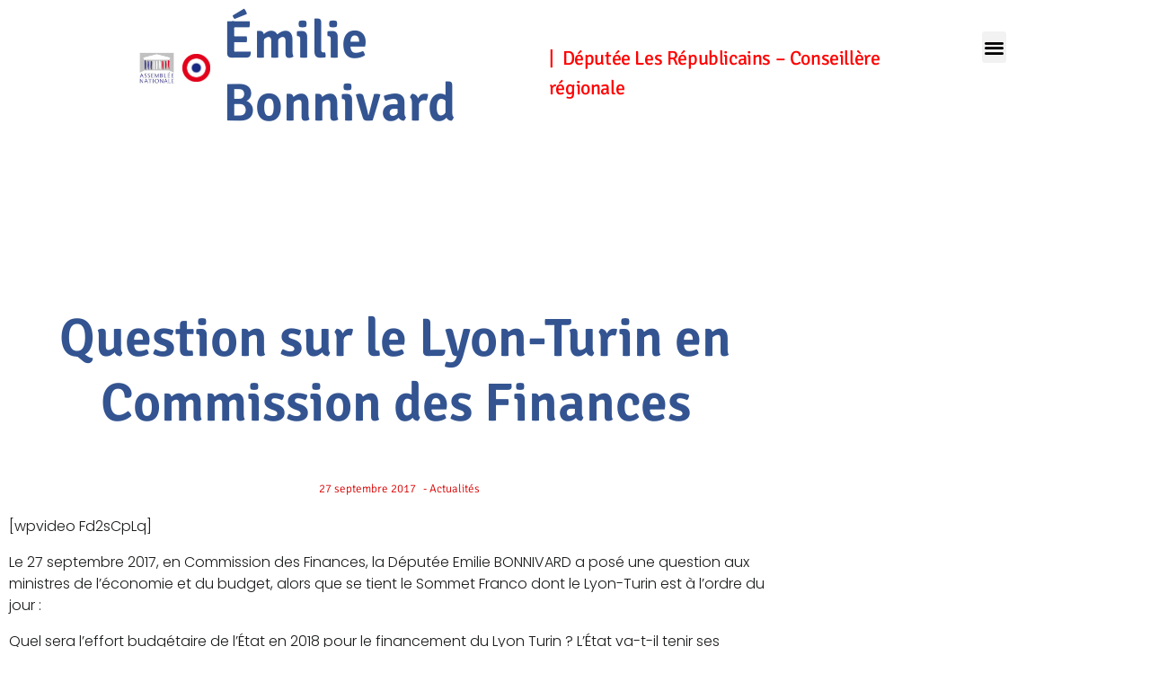

--- FILE ---
content_type: text/html; charset=UTF-8
request_url: https://emilie-bonnivard.fr/question-sur-le-lyon-turin-en-commission-des-finances/
body_size: 13983
content:
<!DOCTYPE html>
<html lang="fr-FR">
<head>
	<meta charset="UTF-8">
	<meta name="viewport" content="width=device-width, initial-scale=1.0, viewport-fit=cover" />		<meta name='robots' content='index, follow, max-image-preview:large, max-snippet:-1, max-video-preview:-1' />

	<!-- This site is optimized with the Yoast SEO plugin v26.8 - https://yoast.com/product/yoast-seo-wordpress/ -->
	<title>Question sur le Lyon-Turin en Commission des Finances - Émilie Bonnivard</title>
	<link rel="canonical" href="https://emilie-bonnivard.fr/question-sur-le-lyon-turin-en-commission-des-finances/" />
	<meta property="og:locale" content="fr_FR" />
	<meta property="og:type" content="article" />
	<meta property="og:title" content="Question sur le Lyon-Turin en Commission des Finances - Émilie Bonnivard" />
	<meta property="og:description" content="[wpvideo Fd2sCpLq] Le 27 septembre 2017, en Commission des Finances, la Députée Emilie BONNIVARD a posé une question aux ministres de l&rsquo;économie et du budget, alors que se tient le Sommet Franco dont le Lyon-Turin est à l&rsquo;ordre du jour : Quel sera l&rsquo;effort budgétaire de l’État en 2018 pour le financement du Lyon Turin ? [&hellip;]" />
	<meta property="og:url" content="https://emilie-bonnivard.fr/question-sur-le-lyon-turin-en-commission-des-finances/" />
	<meta property="og:site_name" content="Émilie Bonnivard" />
	<meta property="article:publisher" content="https://www.facebook.com/emiliebonnivard2017" />
	<meta property="article:author" content="https://www.facebook.com/emiliebonnivard2017" />
	<meta property="article:published_time" content="2017-09-27T07:10:01+00:00" />
	<meta property="og:image" content="https://emiliebonnivard.wpcomstaging.com/wp-content/uploads/2017/11/22050206_10155058400302549_532664769395464918_n.jpg" />
	<meta name="author" content="admin" />
	<meta name="twitter:card" content="summary_large_image" />
	<meta name="twitter:label1" content="Écrit par" />
	<meta name="twitter:data1" content="admin" />
	<meta name="twitter:label2" content="Durée de lecture estimée" />
	<meta name="twitter:data2" content="1 minute" />
	<script type="application/ld+json" class="yoast-schema-graph">{"@context":"https://schema.org","@graph":[{"@type":"Article","@id":"https://emilie-bonnivard.fr/question-sur-le-lyon-turin-en-commission-des-finances/#article","isPartOf":{"@id":"https://emilie-bonnivard.fr/question-sur-le-lyon-turin-en-commission-des-finances/"},"author":{"name":"admin","@id":"https://emilie-bonnivard.fr/#/schema/person/2d55cd0de5051cc5297d894495120c7a"},"headline":"Question sur le Lyon-Turin en Commission des Finances","datePublished":"2017-09-27T07:10:01+00:00","mainEntityOfPage":{"@id":"https://emilie-bonnivard.fr/question-sur-le-lyon-turin-en-commission-des-finances/"},"wordCount":199,"publisher":{"@id":"https://emilie-bonnivard.fr/#/schema/person/2d55cd0de5051cc5297d894495120c7a"},"image":{"@id":"https://emilie-bonnivard.fr/question-sur-le-lyon-turin-en-commission-des-finances/#primaryimage"},"thumbnailUrl":"https://emiliebonnivard.wpcomstaging.com/wp-content/uploads/2017/11/22050206_10155058400302549_532664769395464918_n.jpg","articleSection":["Actualités"],"inLanguage":"fr-FR"},{"@type":"WebPage","@id":"https://emilie-bonnivard.fr/question-sur-le-lyon-turin-en-commission-des-finances/","url":"https://emilie-bonnivard.fr/question-sur-le-lyon-turin-en-commission-des-finances/","name":"Question sur le Lyon-Turin en Commission des Finances - Émilie Bonnivard","isPartOf":{"@id":"https://emilie-bonnivard.fr/#website"},"primaryImageOfPage":{"@id":"https://emilie-bonnivard.fr/question-sur-le-lyon-turin-en-commission-des-finances/#primaryimage"},"image":{"@id":"https://emilie-bonnivard.fr/question-sur-le-lyon-turin-en-commission-des-finances/#primaryimage"},"thumbnailUrl":"https://emiliebonnivard.wpcomstaging.com/wp-content/uploads/2017/11/22050206_10155058400302549_532664769395464918_n.jpg","datePublished":"2017-09-27T07:10:01+00:00","breadcrumb":{"@id":"https://emilie-bonnivard.fr/question-sur-le-lyon-turin-en-commission-des-finances/#breadcrumb"},"inLanguage":"fr-FR","potentialAction":[{"@type":"ReadAction","target":["https://emilie-bonnivard.fr/question-sur-le-lyon-turin-en-commission-des-finances/"]}]},{"@type":"ImageObject","inLanguage":"fr-FR","@id":"https://emilie-bonnivard.fr/question-sur-le-lyon-turin-en-commission-des-finances/#primaryimage","url":"https://emiliebonnivard.wpcomstaging.com/wp-content/uploads/2017/11/22050206_10155058400302549_532664769395464918_n.jpg","contentUrl":"https://emiliebonnivard.wpcomstaging.com/wp-content/uploads/2017/11/22050206_10155058400302549_532664769395464918_n.jpg"},{"@type":"BreadcrumbList","@id":"https://emilie-bonnivard.fr/question-sur-le-lyon-turin-en-commission-des-finances/#breadcrumb","itemListElement":[{"@type":"ListItem","position":1,"name":"Accueil","item":"https://emilie-bonnivard.fr/"},{"@type":"ListItem","position":2,"name":"Blog","item":"https://emilie-bonnivard.fr/blog/"},{"@type":"ListItem","position":3,"name":"Question sur le Lyon-Turin en Commission des Finances"}]},{"@type":"WebSite","@id":"https://emilie-bonnivard.fr/#website","url":"https://emilie-bonnivard.fr/","name":"Émilie Bonnivard","description":"Députée des républicains et conseillère régionale","publisher":{"@id":"https://emilie-bonnivard.fr/#/schema/person/2d55cd0de5051cc5297d894495120c7a"},"potentialAction":[{"@type":"SearchAction","target":{"@type":"EntryPoint","urlTemplate":"https://emilie-bonnivard.fr/?s={search_term_string}"},"query-input":{"@type":"PropertyValueSpecification","valueRequired":true,"valueName":"search_term_string"}}],"inLanguage":"fr-FR"},{"@type":["Person","Organization"],"@id":"https://emilie-bonnivard.fr/#/schema/person/2d55cd0de5051cc5297d894495120c7a","name":"admin","image":{"@type":"ImageObject","inLanguage":"fr-FR","@id":"https://emilie-bonnivard.fr/#/schema/person/image/","url":"https://emilie-bonnivard.fr/wp-content/uploads/2022/10/Photo-retouche-scaled-e1669320801319.jpg","contentUrl":"https://emilie-bonnivard.fr/wp-content/uploads/2022/10/Photo-retouche-scaled-e1669320801319.jpg","width":2560,"height":1056,"caption":"admin"},"logo":{"@id":"https://emilie-bonnivard.fr/#/schema/person/image/"},"sameAs":["http://bonnivard2022.creamel.fr","https://www.facebook.com/emiliebonnivard2017"],"url":"https://emilie-bonnivard.fr/author/admin/"}]}</script>
	<!-- / Yoast SEO plugin. -->


<link rel='dns-prefetch' href='//www.googletagmanager.com' />
<link rel="alternate" type="application/rss+xml" title="Émilie Bonnivard &raquo; Flux" href="https://emilie-bonnivard.fr/feed/" />
<link rel="alternate" type="application/rss+xml" title="Émilie Bonnivard &raquo; Flux des commentaires" href="https://emilie-bonnivard.fr/comments/feed/" />
<link rel="alternate" title="oEmbed (JSON)" type="application/json+oembed" href="https://emilie-bonnivard.fr/wp-json/oembed/1.0/embed?url=https%3A%2F%2Femilie-bonnivard.fr%2Fquestion-sur-le-lyon-turin-en-commission-des-finances%2F" />
<link rel="alternate" title="oEmbed (XML)" type="text/xml+oembed" href="https://emilie-bonnivard.fr/wp-json/oembed/1.0/embed?url=https%3A%2F%2Femilie-bonnivard.fr%2Fquestion-sur-le-lyon-turin-en-commission-des-finances%2F&#038;format=xml" />
<style id='wp-img-auto-sizes-contain-inline-css'>
img:is([sizes=auto i],[sizes^="auto," i]){contain-intrinsic-size:3000px 1500px}
/*# sourceURL=wp-img-auto-sizes-contain-inline-css */
</style>
<style id='wp-emoji-styles-inline-css'>

	img.wp-smiley, img.emoji {
		display: inline !important;
		border: none !important;
		box-shadow: none !important;
		height: 1em !important;
		width: 1em !important;
		margin: 0 0.07em !important;
		vertical-align: -0.1em !important;
		background: none !important;
		padding: 0 !important;
	}
/*# sourceURL=wp-emoji-styles-inline-css */
</style>
<link rel='stylesheet' id='wp-block-library-css' href='https://emilie-bonnivard.fr/wp-includes/css/dist/block-library/style.min.css?ver=6.9' media='all' />
<style id='classic-theme-styles-inline-css'>
/*! This file is auto-generated */
.wp-block-button__link{color:#fff;background-color:#32373c;border-radius:9999px;box-shadow:none;text-decoration:none;padding:calc(.667em + 2px) calc(1.333em + 2px);font-size:1.125em}.wp-block-file__button{background:#32373c;color:#fff;text-decoration:none}
/*# sourceURL=/wp-includes/css/classic-themes.min.css */
</style>
<style id='global-styles-inline-css'>
:root{--wp--preset--aspect-ratio--square: 1;--wp--preset--aspect-ratio--4-3: 4/3;--wp--preset--aspect-ratio--3-4: 3/4;--wp--preset--aspect-ratio--3-2: 3/2;--wp--preset--aspect-ratio--2-3: 2/3;--wp--preset--aspect-ratio--16-9: 16/9;--wp--preset--aspect-ratio--9-16: 9/16;--wp--preset--color--black: #000000;--wp--preset--color--cyan-bluish-gray: #abb8c3;--wp--preset--color--white: #ffffff;--wp--preset--color--pale-pink: #f78da7;--wp--preset--color--vivid-red: #cf2e2e;--wp--preset--color--luminous-vivid-orange: #ff6900;--wp--preset--color--luminous-vivid-amber: #fcb900;--wp--preset--color--light-green-cyan: #7bdcb5;--wp--preset--color--vivid-green-cyan: #00d084;--wp--preset--color--pale-cyan-blue: #8ed1fc;--wp--preset--color--vivid-cyan-blue: #0693e3;--wp--preset--color--vivid-purple: #9b51e0;--wp--preset--color--accent: #e22658;--wp--preset--color--primary: #000000;--wp--preset--color--secondary: #6d6d6d;--wp--preset--color--subtle-background: #dbdbdb;--wp--preset--color--background: #ffffff;--wp--preset--gradient--vivid-cyan-blue-to-vivid-purple: linear-gradient(135deg,rgb(6,147,227) 0%,rgb(155,81,224) 100%);--wp--preset--gradient--light-green-cyan-to-vivid-green-cyan: linear-gradient(135deg,rgb(122,220,180) 0%,rgb(0,208,130) 100%);--wp--preset--gradient--luminous-vivid-amber-to-luminous-vivid-orange: linear-gradient(135deg,rgb(252,185,0) 0%,rgb(255,105,0) 100%);--wp--preset--gradient--luminous-vivid-orange-to-vivid-red: linear-gradient(135deg,rgb(255,105,0) 0%,rgb(207,46,46) 100%);--wp--preset--gradient--very-light-gray-to-cyan-bluish-gray: linear-gradient(135deg,rgb(238,238,238) 0%,rgb(169,184,195) 100%);--wp--preset--gradient--cool-to-warm-spectrum: linear-gradient(135deg,rgb(74,234,220) 0%,rgb(151,120,209) 20%,rgb(207,42,186) 40%,rgb(238,44,130) 60%,rgb(251,105,98) 80%,rgb(254,248,76) 100%);--wp--preset--gradient--blush-light-purple: linear-gradient(135deg,rgb(255,206,236) 0%,rgb(152,150,240) 100%);--wp--preset--gradient--blush-bordeaux: linear-gradient(135deg,rgb(254,205,165) 0%,rgb(254,45,45) 50%,rgb(107,0,62) 100%);--wp--preset--gradient--luminous-dusk: linear-gradient(135deg,rgb(255,203,112) 0%,rgb(199,81,192) 50%,rgb(65,88,208) 100%);--wp--preset--gradient--pale-ocean: linear-gradient(135deg,rgb(255,245,203) 0%,rgb(182,227,212) 50%,rgb(51,167,181) 100%);--wp--preset--gradient--electric-grass: linear-gradient(135deg,rgb(202,248,128) 0%,rgb(113,206,126) 100%);--wp--preset--gradient--midnight: linear-gradient(135deg,rgb(2,3,129) 0%,rgb(40,116,252) 100%);--wp--preset--font-size--small: 18px;--wp--preset--font-size--medium: 20px;--wp--preset--font-size--large: 26.25px;--wp--preset--font-size--x-large: 42px;--wp--preset--font-size--normal: 21px;--wp--preset--font-size--larger: 32px;--wp--preset--spacing--20: 0.44rem;--wp--preset--spacing--30: 0.67rem;--wp--preset--spacing--40: 1rem;--wp--preset--spacing--50: 1.5rem;--wp--preset--spacing--60: 2.25rem;--wp--preset--spacing--70: 3.38rem;--wp--preset--spacing--80: 5.06rem;--wp--preset--shadow--natural: 6px 6px 9px rgba(0, 0, 0, 0.2);--wp--preset--shadow--deep: 12px 12px 50px rgba(0, 0, 0, 0.4);--wp--preset--shadow--sharp: 6px 6px 0px rgba(0, 0, 0, 0.2);--wp--preset--shadow--outlined: 6px 6px 0px -3px rgb(255, 255, 255), 6px 6px rgb(0, 0, 0);--wp--preset--shadow--crisp: 6px 6px 0px rgb(0, 0, 0);}:where(.is-layout-flex){gap: 0.5em;}:where(.is-layout-grid){gap: 0.5em;}body .is-layout-flex{display: flex;}.is-layout-flex{flex-wrap: wrap;align-items: center;}.is-layout-flex > :is(*, div){margin: 0;}body .is-layout-grid{display: grid;}.is-layout-grid > :is(*, div){margin: 0;}:where(.wp-block-columns.is-layout-flex){gap: 2em;}:where(.wp-block-columns.is-layout-grid){gap: 2em;}:where(.wp-block-post-template.is-layout-flex){gap: 1.25em;}:where(.wp-block-post-template.is-layout-grid){gap: 1.25em;}.has-black-color{color: var(--wp--preset--color--black) !important;}.has-cyan-bluish-gray-color{color: var(--wp--preset--color--cyan-bluish-gray) !important;}.has-white-color{color: var(--wp--preset--color--white) !important;}.has-pale-pink-color{color: var(--wp--preset--color--pale-pink) !important;}.has-vivid-red-color{color: var(--wp--preset--color--vivid-red) !important;}.has-luminous-vivid-orange-color{color: var(--wp--preset--color--luminous-vivid-orange) !important;}.has-luminous-vivid-amber-color{color: var(--wp--preset--color--luminous-vivid-amber) !important;}.has-light-green-cyan-color{color: var(--wp--preset--color--light-green-cyan) !important;}.has-vivid-green-cyan-color{color: var(--wp--preset--color--vivid-green-cyan) !important;}.has-pale-cyan-blue-color{color: var(--wp--preset--color--pale-cyan-blue) !important;}.has-vivid-cyan-blue-color{color: var(--wp--preset--color--vivid-cyan-blue) !important;}.has-vivid-purple-color{color: var(--wp--preset--color--vivid-purple) !important;}.has-black-background-color{background-color: var(--wp--preset--color--black) !important;}.has-cyan-bluish-gray-background-color{background-color: var(--wp--preset--color--cyan-bluish-gray) !important;}.has-white-background-color{background-color: var(--wp--preset--color--white) !important;}.has-pale-pink-background-color{background-color: var(--wp--preset--color--pale-pink) !important;}.has-vivid-red-background-color{background-color: var(--wp--preset--color--vivid-red) !important;}.has-luminous-vivid-orange-background-color{background-color: var(--wp--preset--color--luminous-vivid-orange) !important;}.has-luminous-vivid-amber-background-color{background-color: var(--wp--preset--color--luminous-vivid-amber) !important;}.has-light-green-cyan-background-color{background-color: var(--wp--preset--color--light-green-cyan) !important;}.has-vivid-green-cyan-background-color{background-color: var(--wp--preset--color--vivid-green-cyan) !important;}.has-pale-cyan-blue-background-color{background-color: var(--wp--preset--color--pale-cyan-blue) !important;}.has-vivid-cyan-blue-background-color{background-color: var(--wp--preset--color--vivid-cyan-blue) !important;}.has-vivid-purple-background-color{background-color: var(--wp--preset--color--vivid-purple) !important;}.has-black-border-color{border-color: var(--wp--preset--color--black) !important;}.has-cyan-bluish-gray-border-color{border-color: var(--wp--preset--color--cyan-bluish-gray) !important;}.has-white-border-color{border-color: var(--wp--preset--color--white) !important;}.has-pale-pink-border-color{border-color: var(--wp--preset--color--pale-pink) !important;}.has-vivid-red-border-color{border-color: var(--wp--preset--color--vivid-red) !important;}.has-luminous-vivid-orange-border-color{border-color: var(--wp--preset--color--luminous-vivid-orange) !important;}.has-luminous-vivid-amber-border-color{border-color: var(--wp--preset--color--luminous-vivid-amber) !important;}.has-light-green-cyan-border-color{border-color: var(--wp--preset--color--light-green-cyan) !important;}.has-vivid-green-cyan-border-color{border-color: var(--wp--preset--color--vivid-green-cyan) !important;}.has-pale-cyan-blue-border-color{border-color: var(--wp--preset--color--pale-cyan-blue) !important;}.has-vivid-cyan-blue-border-color{border-color: var(--wp--preset--color--vivid-cyan-blue) !important;}.has-vivid-purple-border-color{border-color: var(--wp--preset--color--vivid-purple) !important;}.has-vivid-cyan-blue-to-vivid-purple-gradient-background{background: var(--wp--preset--gradient--vivid-cyan-blue-to-vivid-purple) !important;}.has-light-green-cyan-to-vivid-green-cyan-gradient-background{background: var(--wp--preset--gradient--light-green-cyan-to-vivid-green-cyan) !important;}.has-luminous-vivid-amber-to-luminous-vivid-orange-gradient-background{background: var(--wp--preset--gradient--luminous-vivid-amber-to-luminous-vivid-orange) !important;}.has-luminous-vivid-orange-to-vivid-red-gradient-background{background: var(--wp--preset--gradient--luminous-vivid-orange-to-vivid-red) !important;}.has-very-light-gray-to-cyan-bluish-gray-gradient-background{background: var(--wp--preset--gradient--very-light-gray-to-cyan-bluish-gray) !important;}.has-cool-to-warm-spectrum-gradient-background{background: var(--wp--preset--gradient--cool-to-warm-spectrum) !important;}.has-blush-light-purple-gradient-background{background: var(--wp--preset--gradient--blush-light-purple) !important;}.has-blush-bordeaux-gradient-background{background: var(--wp--preset--gradient--blush-bordeaux) !important;}.has-luminous-dusk-gradient-background{background: var(--wp--preset--gradient--luminous-dusk) !important;}.has-pale-ocean-gradient-background{background: var(--wp--preset--gradient--pale-ocean) !important;}.has-electric-grass-gradient-background{background: var(--wp--preset--gradient--electric-grass) !important;}.has-midnight-gradient-background{background: var(--wp--preset--gradient--midnight) !important;}.has-small-font-size{font-size: var(--wp--preset--font-size--small) !important;}.has-medium-font-size{font-size: var(--wp--preset--font-size--medium) !important;}.has-large-font-size{font-size: var(--wp--preset--font-size--large) !important;}.has-x-large-font-size{font-size: var(--wp--preset--font-size--x-large) !important;}
:where(.wp-block-post-template.is-layout-flex){gap: 1.25em;}:where(.wp-block-post-template.is-layout-grid){gap: 1.25em;}
:where(.wp-block-term-template.is-layout-flex){gap: 1.25em;}:where(.wp-block-term-template.is-layout-grid){gap: 1.25em;}
:where(.wp-block-columns.is-layout-flex){gap: 2em;}:where(.wp-block-columns.is-layout-grid){gap: 2em;}
:root :where(.wp-block-pullquote){font-size: 1.5em;line-height: 1.6;}
/*# sourceURL=global-styles-inline-css */
</style>
<link rel='stylesheet' id='twentytwenty-style-css' href='https://emilie-bonnivard.fr/wp-content/themes/twentytwenty/style.css?ver=2.3' media='all' />
<style id='twentytwenty-style-inline-css'>
.color-accent,.color-accent-hover:hover,.color-accent-hover:focus,:root .has-accent-color,.has-drop-cap:not(:focus):first-letter,.wp-block-button.is-style-outline,a { color: #e22658; }blockquote,.border-color-accent,.border-color-accent-hover:hover,.border-color-accent-hover:focus { border-color: #e22658; }button,.button,.faux-button,.wp-block-button__link,.wp-block-file .wp-block-file__button,input[type="button"],input[type="reset"],input[type="submit"],.bg-accent,.bg-accent-hover:hover,.bg-accent-hover:focus,:root .has-accent-background-color,.comment-reply-link { background-color: #e22658; }.fill-children-accent,.fill-children-accent * { fill: #e22658; }:root .has-background-color,button,.button,.faux-button,.wp-block-button__link,.wp-block-file__button,input[type="button"],input[type="reset"],input[type="submit"],.wp-block-button,.comment-reply-link,.has-background.has-primary-background-color:not(.has-text-color),.has-background.has-primary-background-color *:not(.has-text-color),.has-background.has-accent-background-color:not(.has-text-color),.has-background.has-accent-background-color *:not(.has-text-color) { color: #ffffff; }:root .has-background-background-color { background-color: #ffffff; }body,.entry-title a,:root .has-primary-color { color: #000000; }:root .has-primary-background-color { background-color: #000000; }cite,figcaption,.wp-caption-text,.post-meta,.entry-content .wp-block-archives li,.entry-content .wp-block-categories li,.entry-content .wp-block-latest-posts li,.wp-block-latest-comments__comment-date,.wp-block-latest-posts__post-date,.wp-block-embed figcaption,.wp-block-image figcaption,.wp-block-pullquote cite,.comment-metadata,.comment-respond .comment-notes,.comment-respond .logged-in-as,.pagination .dots,.entry-content hr:not(.has-background),hr.styled-separator,:root .has-secondary-color { color: #6d6d6d; }:root .has-secondary-background-color { background-color: #6d6d6d; }pre,fieldset,input,textarea,table,table *,hr { border-color: #dbdbdb; }caption,code,code,kbd,samp,.wp-block-table.is-style-stripes tbody tr:nth-child(odd),:root .has-subtle-background-background-color { background-color: #dbdbdb; }.wp-block-table.is-style-stripes { border-bottom-color: #dbdbdb; }.wp-block-latest-posts.is-grid li { border-top-color: #dbdbdb; }:root .has-subtle-background-color { color: #dbdbdb; }body:not(.overlay-header) .primary-menu > li > a,body:not(.overlay-header) .primary-menu > li > .icon,.modal-menu a,.footer-menu a, .footer-widgets a:where(:not(.wp-block-button__link)),#site-footer .wp-block-button.is-style-outline,.wp-block-pullquote:before,.singular:not(.overlay-header) .entry-header a,.archive-header a,.header-footer-group .color-accent,.header-footer-group .color-accent-hover:hover { color: #cd2653; }.social-icons a,#site-footer button:not(.toggle),#site-footer .button,#site-footer .faux-button,#site-footer .wp-block-button__link,#site-footer .wp-block-file__button,#site-footer input[type="button"],#site-footer input[type="reset"],#site-footer input[type="submit"] { background-color: #cd2653; }.header-footer-group,body:not(.overlay-header) #site-header .toggle,.menu-modal .toggle { color: #000000; }body:not(.overlay-header) .primary-menu ul { background-color: #000000; }body:not(.overlay-header) .primary-menu > li > ul:after { border-bottom-color: #000000; }body:not(.overlay-header) .primary-menu ul ul:after { border-left-color: #000000; }.site-description,body:not(.overlay-header) .toggle-inner .toggle-text,.widget .post-date,.widget .rss-date,.widget_archive li,.widget_categories li,.widget cite,.widget_pages li,.widget_meta li,.widget_nav_menu li,.powered-by-wordpress,.to-the-top,.singular .entry-header .post-meta,.singular:not(.overlay-header) .entry-header .post-meta a { color: #6d6d6d; }.header-footer-group pre,.header-footer-group fieldset,.header-footer-group input,.header-footer-group textarea,.header-footer-group table,.header-footer-group table *,.footer-nav-widgets-wrapper,#site-footer,.menu-modal nav *,.footer-widgets-outer-wrapper,.footer-top { border-color: #dcd7ca; }.header-footer-group table caption,body:not(.overlay-header) .header-inner .toggle-wrapper::before { background-color: #dcd7ca; }
/*# sourceURL=twentytwenty-style-inline-css */
</style>
<link rel='stylesheet' id='twentytwenty-print-style-css' href='https://emilie-bonnivard.fr/wp-content/themes/twentytwenty/print.css?ver=2.3' media='print' />
<link rel='stylesheet' id='elementor-frontend-css' href='https://emilie-bonnivard.fr/wp-content/uploads/elementor/css/custom-frontend.min.css?ver=1769008646' media='all' />
<link rel='stylesheet' id='widget-image-css' href='https://emilie-bonnivard.fr/wp-content/plugins/elementor/assets/css/widget-image.min.css?ver=3.34.2' media='all' />
<link rel='stylesheet' id='widget-heading-css' href='https://emilie-bonnivard.fr/wp-content/plugins/elementor/assets/css/widget-heading.min.css?ver=3.34.2' media='all' />
<link rel='stylesheet' id='widget-nav-menu-css' href='https://emilie-bonnivard.fr/wp-content/uploads/elementor/css/custom-pro-widget-nav-menu.min.css?ver=1769008647' media='all' />
<link rel='stylesheet' id='widget-post-info-css' href='https://emilie-bonnivard.fr/wp-content/plugins/elementor-pro/assets/css/widget-post-info.min.css?ver=3.34.1' media='all' />
<link rel='stylesheet' id='widget-icon-list-css' href='https://emilie-bonnivard.fr/wp-content/uploads/elementor/css/custom-widget-icon-list.min.css?ver=1769008646' media='all' />
<link rel='stylesheet' id='elementor-icons-shared-0-css' href='https://emilie-bonnivard.fr/wp-content/plugins/elementor/assets/lib/font-awesome/css/fontawesome.min.css?ver=5.15.3' media='all' />
<link rel='stylesheet' id='elementor-icons-fa-regular-css' href='https://emilie-bonnivard.fr/wp-content/plugins/elementor/assets/lib/font-awesome/css/regular.min.css?ver=5.15.3' media='all' />
<link rel='stylesheet' id='elementor-icons-fa-solid-css' href='https://emilie-bonnivard.fr/wp-content/plugins/elementor/assets/lib/font-awesome/css/solid.min.css?ver=5.15.3' media='all' />
<link rel='stylesheet' id='widget-share-buttons-css' href='https://emilie-bonnivard.fr/wp-content/plugins/elementor-pro/assets/css/widget-share-buttons.min.css?ver=3.34.1' media='all' />
<link rel='stylesheet' id='e-apple-webkit-css' href='https://emilie-bonnivard.fr/wp-content/uploads/elementor/css/custom-apple-webkit.min.css?ver=1769008646' media='all' />
<link rel='stylesheet' id='elementor-icons-fa-brands-css' href='https://emilie-bonnivard.fr/wp-content/plugins/elementor/assets/lib/font-awesome/css/brands.min.css?ver=5.15.3' media='all' />
<link rel='stylesheet' id='widget-divider-css' href='https://emilie-bonnivard.fr/wp-content/plugins/elementor/assets/css/widget-divider.min.css?ver=3.34.2' media='all' />
<link rel='stylesheet' id='widget-social-css' href='https://emilie-bonnivard.fr/wp-content/plugins/elementor-pro/assets/css/widget-social.min.css?ver=3.34.1' media='all' />
<link rel='stylesheet' id='elementor-icons-css' href='https://emilie-bonnivard.fr/wp-content/plugins/elementor/assets/lib/eicons/css/elementor-icons.min.css?ver=5.46.0' media='all' />
<link rel='stylesheet' id='elementor-post-46-css' href='https://emilie-bonnivard.fr/wp-content/uploads/elementor/css/post-46.css?ver=1769008647' media='all' />
<link rel='stylesheet' id='elementor-post-1014-css' href='https://emilie-bonnivard.fr/wp-content/uploads/elementor/css/post-1014.css?ver=1769008647' media='all' />
<link rel='stylesheet' id='elementor-post-267-css' href='https://emilie-bonnivard.fr/wp-content/uploads/elementor/css/post-267.css?ver=1769008647' media='all' />
<link rel='stylesheet' id='elementor-post-858-css' href='https://emilie-bonnivard.fr/wp-content/uploads/elementor/css/post-858.css?ver=1769008649' media='all' />
<link rel='stylesheet' id='elementor-gf-local-signika-css' href='https://emilie-bonnivard.fr/wp-content/uploads/elementor/google-fonts/css/signika.css?ver=1742224548' media='all' />
<link rel='stylesheet' id='elementor-gf-local-poppins-css' href='https://emilie-bonnivard.fr/wp-content/uploads/elementor/google-fonts/css/poppins.css?ver=1742224549' media='all' />
<link rel='stylesheet' id='elementor-gf-local-roboto-css' href='https://emilie-bonnivard.fr/wp-content/uploads/elementor/google-fonts/css/roboto.css?ver=1742224555' media='all' />
<script src="https://emilie-bonnivard.fr/wp-content/themes/twentytwenty/assets/js/index.js?ver=2.3" id="twentytwenty-js-js" async></script>
<script src="https://emilie-bonnivard.fr/wp-includes/js/jquery/jquery.min.js?ver=3.7.1" id="jquery-core-js"></script>
<script src="https://emilie-bonnivard.fr/wp-includes/js/jquery/jquery-migrate.min.js?ver=3.4.1" id="jquery-migrate-js"></script>

<!-- Extrait de code de la balise Google (gtag.js) ajouté par Site Kit -->
<!-- Extrait Google Analytics ajouté par Site Kit -->
<script src="https://www.googletagmanager.com/gtag/js?id=G-ENZLZ95ZSZ" id="google_gtagjs-js" async></script>
<script id="google_gtagjs-js-after">
window.dataLayer = window.dataLayer || [];function gtag(){dataLayer.push(arguments);}
gtag("set","linker",{"domains":["emilie-bonnivard.fr"]});
gtag("js", new Date());
gtag("set", "developer_id.dZTNiMT", true);
gtag("config", "G-ENZLZ95ZSZ");
//# sourceURL=google_gtagjs-js-after
</script>
<link rel="https://api.w.org/" href="https://emilie-bonnivard.fr/wp-json/" /><link rel="alternate" title="JSON" type="application/json" href="https://emilie-bonnivard.fr/wp-json/wp/v2/posts/4831" /><link rel="EditURI" type="application/rsd+xml" title="RSD" href="https://emilie-bonnivard.fr/xmlrpc.php?rsd" />
<meta name="generator" content="WordPress 6.9" />
<link rel='shortlink' href='https://emilie-bonnivard.fr/?p=4831' />
<meta name="generator" content="Site Kit by Google 1.170.0" />	<script>document.documentElement.className = document.documentElement.className.replace( 'no-js', 'js' );</script>
	<meta name="generator" content="Elementor 3.34.2; features: additional_custom_breakpoints; settings: css_print_method-external, google_font-enabled, font_display-auto">
			<style>
				.e-con.e-parent:nth-of-type(n+4):not(.e-lazyloaded):not(.e-no-lazyload),
				.e-con.e-parent:nth-of-type(n+4):not(.e-lazyloaded):not(.e-no-lazyload) * {
					background-image: none !important;
				}
				@media screen and (max-height: 1024px) {
					.e-con.e-parent:nth-of-type(n+3):not(.e-lazyloaded):not(.e-no-lazyload),
					.e-con.e-parent:nth-of-type(n+3):not(.e-lazyloaded):not(.e-no-lazyload) * {
						background-image: none !important;
					}
				}
				@media screen and (max-height: 640px) {
					.e-con.e-parent:nth-of-type(n+2):not(.e-lazyloaded):not(.e-no-lazyload),
					.e-con.e-parent:nth-of-type(n+2):not(.e-lazyloaded):not(.e-no-lazyload) * {
						background-image: none !important;
					}
				}
			</style>
			<style id="custom-background-css">
body.custom-background { background-color: #ffffff; }
</style>
			<style id="wp-custom-css">
			/* Custom Cola Com */
body:not(.overlay-header) .primary-menu > li > a, body:not(.overlay-header) .primary-menu > li > .icon, .modal-menu a, .footer-menu a, .footer-widgets a, #site-footer .wp-block-button.is-style-outline, .wp-block-pullquote:before, .singular:not(.overlay-header) .entry-header a, .archive-header a, .header-footer-group .color-accent, .header-footer-group .color-accent-hover:hover {
 color: #335491!important;
}
.social-icons a, #site-footer button:not(.toggle), #site-footer .button, #site-footer .faux-button, #site-footer .wp-block-button__link, #site-footer .wp-block-file__button, #site-footer input[type="button"], #site-footer input[type="reset"], #site-footer input[type="submit"] {
    background-color: #335491!important;
}
#site-footer a {
    text-decoration: none;
    color: #335491;
    font-size: 16px;
}
.menu-footer li
{list-style:none;}
footer .coordonnees h4
{
margin-bottom: 5px;
font-size: 20px;}
.copyright-site
{text-align: center;
 background-color: #f5f5f5;
	padding: 5px 0px;}
#site-footer .section-inner {
    border-top: solid 1px #335491;
    justify-content: unset;
}
#site-footer .menu-footer, #site-footer .coordonnees
{float:left;
width:50%;
text-align:center;}
.elementor-nav-menu--dropdown.elementor-nav-menu__container
{position:absolute;
width:200px;
top:25px;
right:-20px;}
@media (max-width:1380px)
{
.elementor-top-section .elementor-element-3b257cb2
{position:absolute;
top:25px;
right:0px;}
}
@media (max-height:820px)
{
.elementor-67 .elementor-element.elementor-element-5a3f55a3 .elementor-background-slideshow__slide__image {
    background-position: center;
}
.elementor-67 .elementor-element.elementor-element-5a3f55a3
{min-height:300px;}
.elementor-67 .elementor-element.elementor-element-5a3f55a3 > .elementor-container {
    padding-top: 10%;
}
}		</style>
		</head>
<body class="wp-singular post-template-default single single-post postid-4831 single-format-standard custom-background wp-embed-responsive wp-theme-twentytwenty singular enable-search-modal missing-post-thumbnail has-single-pagination showing-comments show-avatars footer-top-visible reduced-spacing elementor-default elementor-template-full-width elementor-kit-46 elementor-page-858">
<a class="skip-link screen-reader-text" href="#site-content">Aller au contenu</a>		<header data-elementor-type="header" data-elementor-id="1014" class="elementor elementor-1014 elementor-location-header" data-elementor-post-type="elementor_library">
					<section class="elementor-section elementor-top-section elementor-element elementor-element-62a87c2e elementor-section-full_width elementor-section-height-min-height elementor-section-height-default elementor-section-items-middle" data-id="62a87c2e" data-element_type="section" data-settings="{&quot;background_background&quot;:&quot;classic&quot;}">
						<div class="elementor-container elementor-column-gap-default">
					<div class="elementor-column elementor-col-20 elementor-top-column elementor-element elementor-element-70f5b93f" data-id="70f5b93f" data-element_type="column">
			<div class="elementor-widget-wrap elementor-element-populated">
						<div class="elementor-element elementor-element-ea9fa60 elementor-widget elementor-widget-image" data-id="ea9fa60" data-element_type="widget" data-widget_type="image.default">
				<div class="elementor-widget-container">
															<img width="150" height="150" src="https://emilie-bonnivard.fr/wp-content/uploads/2022/10/LOGOCOUL-150x150.jpg" class="attachment-thumbnail size-thumbnail wp-image-5562" alt="" />															</div>
				</div>
					</div>
		</div>
				<div class="elementor-column elementor-col-20 elementor-top-column elementor-element elementor-element-1c210f9" data-id="1c210f9" data-element_type="column">
			<div class="elementor-widget-wrap elementor-element-populated">
						<div class="elementor-element elementor-element-94608ad elementor-widget elementor-widget-image" data-id="94608ad" data-element_type="widget" data-widget_type="image.default">
				<div class="elementor-widget-container">
															<img width="500" height="500" src="https://emilie-bonnivard.fr/wp-content/uploads/2022/10/s-l500.jpg" class="attachment-large size-large wp-image-1327" alt="Emilie Bonnivard - députée" srcset="https://emilie-bonnivard.fr/wp-content/uploads/2022/10/s-l500.jpg 500w, https://emilie-bonnivard.fr/wp-content/uploads/2022/10/s-l500-300x300.jpg 300w, https://emilie-bonnivard.fr/wp-content/uploads/2022/10/s-l500-150x150.jpg 150w, https://emilie-bonnivard.fr/wp-content/uploads/2022/10/elementor/thumbs/s-l500-pwv6viogcxb9symulx0h0iwx6md831keb3gshf9bts.jpg 80w" sizes="(max-width: 500px) 100vw, 500px" />															</div>
				</div>
					</div>
		</div>
				<div class="elementor-column elementor-col-20 elementor-top-column elementor-element elementor-element-a26e3fc" data-id="a26e3fc" data-element_type="column">
			<div class="elementor-widget-wrap elementor-element-populated">
						<div class="elementor-element elementor-element-f0b35d3 elementor-widget__width-initial elementor-widget-tablet__width-initial elementor-widget elementor-widget-theme-site-title elementor-widget-heading" data-id="f0b35d3" data-element_type="widget" data-widget_type="theme-site-title.default">
				<div class="elementor-widget-container">
					<h1 class="elementor-heading-title elementor-size-default"><a href="https://emilie-bonnivard.fr">Émilie Bonnivard</a></h1>				</div>
				</div>
					</div>
		</div>
				<div class="elementor-column elementor-col-20 elementor-top-column elementor-element elementor-element-5008919" data-id="5008919" data-element_type="column">
			<div class="elementor-widget-wrap elementor-element-populated">
						<div class="elementor-element elementor-element-53f1142 elementor-widget elementor-widget-text-editor" data-id="53f1142" data-element_type="widget" data-widget_type="text-editor.default">
				<div class="elementor-widget-container">
									<p>|  Députée Les Républicains &#8211; Conseillère régionale</p>								</div>
				</div>
					</div>
		</div>
				<div class="elementor-column elementor-col-20 elementor-top-column elementor-element elementor-element-3b257cb2" data-id="3b257cb2" data-element_type="column">
			<div class="elementor-widget-wrap elementor-element-populated">
						<div class="elementor-element elementor-element-9efca72 elementor-widget__width-initial elementor-nav-menu__text-align-aside elementor-nav-menu--toggle elementor-nav-menu--burger elementor-widget elementor-widget-nav-menu" data-id="9efca72" data-element_type="widget" data-settings="{&quot;layout&quot;:&quot;dropdown&quot;,&quot;submenu_icon&quot;:{&quot;value&quot;:&quot;&lt;i class=\&quot;fas fa-caret-down\&quot; aria-hidden=\&quot;true\&quot;&gt;&lt;\/i&gt;&quot;,&quot;library&quot;:&quot;fa-solid&quot;},&quot;toggle&quot;:&quot;burger&quot;}" data-widget_type="nav-menu.default">
				<div class="elementor-widget-container">
							<div class="elementor-menu-toggle" role="button" tabindex="0" aria-label="Permuter le menu" aria-expanded="false">
			<i aria-hidden="true" role="presentation" class="elementor-menu-toggle__icon--open eicon-menu-bar"></i><i aria-hidden="true" role="presentation" class="elementor-menu-toggle__icon--close eicon-close"></i>		</div>
					<nav class="elementor-nav-menu--dropdown elementor-nav-menu__container" aria-hidden="true">
				<ul id="menu-2-9efca72" class="elementor-nav-menu"><li class="menu-item menu-item-type-post_type menu-item-object-page menu-item-home menu-item-1511"><a href="https://emilie-bonnivard.fr/" class="elementor-item" tabindex="-1">Accueil</a></li>
<li class="menu-item menu-item-type-post_type menu-item-object-page menu-item-951"><a href="https://emilie-bonnivard.fr/a-lassemblee/" class="elementor-item" tabindex="-1">À l’Assemblée</a></li>
<li class="menu-item menu-item-type-post_type menu-item-object-page menu-item-952"><a href="https://emilie-bonnivard.fr/sur-le-terrain/" class="elementor-item" tabindex="-1">Sur le terrain</a></li>
<li class="menu-item menu-item-type-post_type menu-item-object-page menu-item-950"><a href="https://emilie-bonnivard.fr/dans-la-presse/" class="elementor-item" tabindex="-1">Dans la presse</a></li>
<li class="menu-item menu-item-type-custom menu-item-object-custom menu-item-274"><a href="https://bonnivard2022.creamel.fr/#image" class="elementor-item elementor-item-anchor" tabindex="-1">En images</a></li>
<li class="menu-item menu-item-type-custom menu-item-object-custom menu-item-282"><a href="https://bonnivard2022.creamel.fr/#contact" class="elementor-item elementor-item-anchor" tabindex="-1">Contact</a></li>
</ul>			</nav>
						</div>
				</div>
					</div>
		</div>
					</div>
		</section>
				</header>
				<div data-elementor-type="single-post" data-elementor-id="858" class="elementor elementor-858 elementor-location-single post-4831 post type-post status-publish format-standard hentry category-actualites" data-elementor-post-type="elementor_library">
					<section class="elementor-section elementor-top-section elementor-element elementor-element-7ac0464b elementor-section-boxed elementor-section-height-default elementor-section-height-default" data-id="7ac0464b" data-element_type="section" data-settings="{&quot;background_background&quot;:&quot;classic&quot;}">
						<div class="elementor-container elementor-column-gap-default">
					<div class="elementor-column elementor-col-100 elementor-top-column elementor-element elementor-element-4ffa316c" data-id="4ffa316c" data-element_type="column">
			<div class="elementor-widget-wrap elementor-element-populated">
						<div class="elementor-element elementor-element-6e453133 elementor-widget elementor-widget-theme-post-title elementor-page-title elementor-widget-heading" data-id="6e453133" data-element_type="widget" data-widget_type="theme-post-title.default">
				<div class="elementor-widget-container">
					<h1 class="elementor-heading-title elementor-size-default">Question sur le Lyon-Turin en Commission des Finances</h1>				</div>
				</div>
				<div class="elementor-element elementor-element-15e7d284 elementor-mobile-align-center elementor-align-center elementor-widget elementor-widget-post-info" data-id="15e7d284" data-element_type="widget" data-widget_type="post-info.default">
				<div class="elementor-widget-container">
							<ul class="elementor-inline-items elementor-icon-list-items elementor-post-info">
								<li class="elementor-icon-list-item elementor-repeater-item-422e290 elementor-inline-item" itemprop="datePublished">
													<span class="elementor-icon-list-text elementor-post-info__item elementor-post-info__item--type-date">
										<time>27 septembre 2017</time>					</span>
								</li>
				<li class="elementor-icon-list-item elementor-repeater-item-afbda51 elementor-inline-item" itemprop="about">
													<span class="elementor-icon-list-text elementor-post-info__item elementor-post-info__item--type-terms">
							<span class="elementor-post-info__item-prefix">-</span>
										<span class="elementor-post-info__terms-list">
				<span class="elementor-post-info__terms-list-item">Actualités</span>				</span>
					</span>
								</li>
				</ul>
						</div>
				</div>
				<div class="elementor-element elementor-element-3a031b24 elementor-widget elementor-widget-theme-post-content" data-id="3a031b24" data-element_type="widget" data-widget_type="theme-post-content.default">
				<div class="elementor-widget-container">
					<p>[wpvideo Fd2sCpLq]</p>
<p>Le 27 septembre 2017, en Commission des Finances, la Députée Emilie BONNIVARD a posé une question aux ministres de l&rsquo;économie et du budget, alors que se tient le Sommet Franco dont le Lyon-Turin est à l&rsquo;ordre du jour :</p>
<p>Quel sera l&rsquo;effort budgétaire de l’État en 2018 pour le financement du Lyon Turin ? L’État va-t-il tenir ses engagements internationaux et locaux de financement du chantier ?</p>
<p>Malgré les courriers de la Députée, avec les élus savoyards et haut-savoyards, et leurs demandes de rendez-vous, alors même qu’Emilie Bonnivard est élue dans la principale circonscription concernée, ils n’ont eu aucune réponse, ni précision sur la « pause » mentionnée par la Ministre des transports, laissant les acteurs du territoire dans une grande incertitude.</p>
<p>Laurent Wauquiez explique assez bien les choses dans le Dauphiné Libéré.</p>
<p><img fetchpriority="high" decoding="async" class="alignnone size-full wp-image-1251" src="https://emiliebonnivard.wpcomstaging.com/wp-content/uploads/2017/11/22050206_10155058400302549_532664769395464918_n.jpg" alt="22050206_10155058400302549_532664769395464918_n" width="599" height="479" /></p>
<p>L’ensemble de la population et les acteurs concernés attendent impatiemment les annonces du Président.</p>
<p>L’État va consacrer 57 milliards à des projets d&rsquo;investissement pour la transition écologique et énergétique, mais le fret ferroviaire, n&rsquo;est vraisemblablement pas considéré comme un investissement de développement durable&#8230;</p>
				</div>
				</div>
				<section class="elementor-section elementor-inner-section elementor-element elementor-element-37818a81 elementor-section-content-middle elementor-section-boxed elementor-section-height-default elementor-section-height-default" data-id="37818a81" data-element_type="section">
						<div class="elementor-container elementor-column-gap-default">
					<div class="elementor-column elementor-col-50 elementor-inner-column elementor-element elementor-element-69707409" data-id="69707409" data-element_type="column">
			<div class="elementor-widget-wrap">
							</div>
		</div>
				<div class="elementor-column elementor-col-50 elementor-inner-column elementor-element elementor-element-193ee82d" data-id="193ee82d" data-element_type="column">
			<div class="elementor-widget-wrap elementor-element-populated">
						<div class="elementor-element elementor-element-22c038fb elementor-share-buttons--skin-flat elementor-grid-mobile-1 elementor-share-buttons--view-icon elementor-share-buttons--shape-square elementor-grid-0 elementor-share-buttons--color-official elementor-widget elementor-widget-share-buttons" data-id="22c038fb" data-element_type="widget" data-widget_type="share-buttons.default">
				<div class="elementor-widget-container">
							<div class="elementor-grid" role="list">
								<div class="elementor-grid-item" role="listitem">
						<div class="elementor-share-btn elementor-share-btn_facebook" role="button" tabindex="0" aria-label="Partager sur facebook">
															<span class="elementor-share-btn__icon">
								<i class="fab fa-facebook" aria-hidden="true"></i>							</span>
																				</div>
					</div>
									<div class="elementor-grid-item" role="listitem">
						<div class="elementor-share-btn elementor-share-btn_linkedin" role="button" tabindex="0" aria-label="Partager sur linkedin">
															<span class="elementor-share-btn__icon">
								<i class="fab fa-linkedin" aria-hidden="true"></i>							</span>
																				</div>
					</div>
									<div class="elementor-grid-item" role="listitem">
						<div class="elementor-share-btn elementor-share-btn_email" role="button" tabindex="0" aria-label="Partager sur email">
															<span class="elementor-share-btn__icon">
								<i class="fas fa-envelope" aria-hidden="true"></i>							</span>
																				</div>
					</div>
						</div>
						</div>
				</div>
					</div>
		</div>
					</div>
		</section>
				<div class="elementor-element elementor-element-604c184f elementor-widget-divider--view-line elementor-widget elementor-widget-divider" data-id="604c184f" data-element_type="widget" data-widget_type="divider.default">
				<div class="elementor-widget-container">
							<div class="elementor-divider">
			<span class="elementor-divider-separator">
						</span>
		</div>
						</div>
				</div>
				<div class="elementor-element elementor-element-149483f4 elementor-widget elementor-widget-facebook-comments" data-id="149483f4" data-element_type="widget" data-widget_type="facebook-comments.default">
				<div class="elementor-widget-container">
							<div class="elementor-facebook-widget fb-comments" data-href="https://emilie-bonnivard.fr?p=4831" data-width="100%" data-numposts="10" data-order-by="social" style="min-height: 1px"></div>
						</div>
				</div>
					</div>
		</div>
					</div>
		</section>
				</div>
				<footer data-elementor-type="footer" data-elementor-id="267" class="elementor elementor-267 elementor-location-footer" data-elementor-post-type="elementor_library">
					<footer class="elementor-section elementor-top-section elementor-element elementor-element-2e8071fc elementor-section-boxed elementor-section-height-default elementor-section-height-default" data-id="2e8071fc" data-element_type="section" data-settings="{&quot;background_background&quot;:&quot;classic&quot;}">
						<div class="elementor-container elementor-column-gap-no">
					<div class="elementor-column elementor-col-25 elementor-top-column elementor-element elementor-element-5fea86f" data-id="5fea86f" data-element_type="column">
			<div class="elementor-widget-wrap elementor-element-populated">
						<div class="elementor-element elementor-element-0fddaaa elementor-nav-menu__align-start elementor-widget__width-initial elementor-nav-menu--dropdown-mobile elementor-hidden-mobile elementor-widget-tablet__width-initial elementor-nav-menu__text-align-aside elementor-widget elementor-widget-nav-menu" data-id="0fddaaa" data-element_type="widget" data-settings="{&quot;layout&quot;:&quot;vertical&quot;,&quot;submenu_icon&quot;:{&quot;value&quot;:&quot;&lt;i class=\&quot;fas fa-caret-down\&quot; aria-hidden=\&quot;true\&quot;&gt;&lt;\/i&gt;&quot;,&quot;library&quot;:&quot;fa-solid&quot;}}" data-widget_type="nav-menu.default">
				<div class="elementor-widget-container">
								<nav aria-label="Menu" class="elementor-nav-menu--main elementor-nav-menu__container elementor-nav-menu--layout-vertical e--pointer-none">
				<ul id="menu-1-0fddaaa" class="elementor-nav-menu sm-vertical"><li class="menu-item menu-item-type-post_type menu-item-object-page menu-item-home menu-item-1511"><a href="https://emilie-bonnivard.fr/" class="elementor-item">Accueil</a></li>
<li class="menu-item menu-item-type-post_type menu-item-object-page menu-item-951"><a href="https://emilie-bonnivard.fr/a-lassemblee/" class="elementor-item">À l’Assemblée</a></li>
<li class="menu-item menu-item-type-post_type menu-item-object-page menu-item-952"><a href="https://emilie-bonnivard.fr/sur-le-terrain/" class="elementor-item">Sur le terrain</a></li>
<li class="menu-item menu-item-type-post_type menu-item-object-page menu-item-950"><a href="https://emilie-bonnivard.fr/dans-la-presse/" class="elementor-item">Dans la presse</a></li>
<li class="menu-item menu-item-type-custom menu-item-object-custom menu-item-274"><a href="https://bonnivard2022.creamel.fr/#image" class="elementor-item elementor-item-anchor">En images</a></li>
<li class="menu-item menu-item-type-custom menu-item-object-custom menu-item-282"><a href="https://bonnivard2022.creamel.fr/#contact" class="elementor-item elementor-item-anchor">Contact</a></li>
</ul>			</nav>
						<nav class="elementor-nav-menu--dropdown elementor-nav-menu__container" aria-hidden="true">
				<ul id="menu-2-0fddaaa" class="elementor-nav-menu sm-vertical"><li class="menu-item menu-item-type-post_type menu-item-object-page menu-item-home menu-item-1511"><a href="https://emilie-bonnivard.fr/" class="elementor-item" tabindex="-1">Accueil</a></li>
<li class="menu-item menu-item-type-post_type menu-item-object-page menu-item-951"><a href="https://emilie-bonnivard.fr/a-lassemblee/" class="elementor-item" tabindex="-1">À l’Assemblée</a></li>
<li class="menu-item menu-item-type-post_type menu-item-object-page menu-item-952"><a href="https://emilie-bonnivard.fr/sur-le-terrain/" class="elementor-item" tabindex="-1">Sur le terrain</a></li>
<li class="menu-item menu-item-type-post_type menu-item-object-page menu-item-950"><a href="https://emilie-bonnivard.fr/dans-la-presse/" class="elementor-item" tabindex="-1">Dans la presse</a></li>
<li class="menu-item menu-item-type-custom menu-item-object-custom menu-item-274"><a href="https://bonnivard2022.creamel.fr/#image" class="elementor-item elementor-item-anchor" tabindex="-1">En images</a></li>
<li class="menu-item menu-item-type-custom menu-item-object-custom menu-item-282"><a href="https://bonnivard2022.creamel.fr/#contact" class="elementor-item elementor-item-anchor" tabindex="-1">Contact</a></li>
</ul>			</nav>
						</div>
				</div>
				<div class="elementor-element elementor-element-ef3311f elementor-widget__width-initial elementor-hidden-mobile elementor-widget-tablet__width-initial elementor-widget elementor-widget-text-editor" data-id="ef3311f" data-element_type="widget" data-widget_type="text-editor.default">
				<div class="elementor-widget-container">
									<p><a href="https://emilie-bonnivard.fr/politique-de-confidentialite/">Mention Légales</a></p>								</div>
				</div>
					</div>
		</div>
				<div class="elementor-column elementor-col-25 elementor-top-column elementor-element elementor-element-59a4e4c" data-id="59a4e4c" data-element_type="column">
			<div class="elementor-widget-wrap elementor-element-populated">
						<div class="elementor-element elementor-element-92afb5c elementor-widget-mobile__width-initial elementor-widget elementor-widget-image" data-id="92afb5c" data-element_type="widget" data-widget_type="image.default">
				<div class="elementor-widget-container">
															<img width="580" height="432" src="https://emilie-bonnivard.fr/wp-content/uploads/2022/05/Logo-les-Républicains-e1669321220306-768x572.jpg" class="attachment-medium_large size-medium_large wp-image-197" alt="Logo les Républicains" srcset="https://emilie-bonnivard.fr/wp-content/uploads/2022/05/Logo-les-Républicains-e1669321220306-768x572.jpg 768w, https://emilie-bonnivard.fr/wp-content/uploads/2022/05/Logo-les-Républicains-e1669321220306-300x224.jpg 300w, https://emilie-bonnivard.fr/wp-content/uploads/2022/05/Logo-les-Républicains-e1669321220306.jpg 883w" sizes="(max-width: 580px) 100vw, 580px" />															</div>
				</div>
					</div>
		</div>
				<div class="elementor-column elementor-col-25 elementor-top-column elementor-element elementor-element-531d2ec" data-id="531d2ec" data-element_type="column">
			<div class="elementor-widget-wrap elementor-element-populated">
						<div class="elementor-element elementor-element-7279e57 elementor-widget elementor-widget-heading" data-id="7279e57" data-element_type="widget" data-widget_type="heading.default">
				<div class="elementor-widget-container">
					<h4 class="elementor-heading-title elementor-size-default">Permanence parlementaire</h4>				</div>
				</div>
				<div class="elementor-element elementor-element-15a1177 elementor-widget elementor-widget-text-editor" data-id="15a1177" data-element_type="widget" data-widget_type="text-editor.default">
				<div class="elementor-widget-container">
									<p>38, place de la Sous-prefecture<br />73300 SAINT-JEAN-DE-MAURIENNE<br />Tél. 04 79 20 70 50</p>								</div>
				</div>
					</div>
		</div>
				<div class="elementor-column elementor-col-25 elementor-top-column elementor-element elementor-element-91da699" data-id="91da699" data-element_type="column">
			<div class="elementor-widget-wrap elementor-element-populated">
						<div class="elementor-element elementor-element-c8054df elementor-widget elementor-widget-heading" data-id="c8054df" data-element_type="widget" data-widget_type="heading.default">
				<div class="elementor-widget-container">
					<h4 class="elementor-heading-title elementor-size-default">Assemblée Nationale</h4>				</div>
				</div>
				<div class="elementor-element elementor-element-3bd5731 elementor-widget elementor-widget-text-editor" data-id="3bd5731" data-element_type="widget" data-widget_type="text-editor.default">
				<div class="elementor-widget-container">
									<p>126, rue de l&rsquo;Université<br />73355 Paris 07 SP<br />Tél. 04 79 20 70 50</p>								</div>
				</div>
					</div>
		</div>
					</div>
		</footer>
				<section class="elementor-section elementor-top-section elementor-element elementor-element-6c29f5fb elementor-section-full_width elementor-section-height-min-height elementor-section-content-middle elementor-section-height-default elementor-section-items-middle" data-id="6c29f5fb" data-element_type="section" data-settings="{&quot;background_background&quot;:&quot;classic&quot;}">
						<div class="elementor-container elementor-column-gap-no">
					<div class="elementor-column elementor-col-100 elementor-top-column elementor-element elementor-element-de75f0b" data-id="de75f0b" data-element_type="column">
			<div class="elementor-widget-wrap elementor-element-populated">
						<div class="elementor-element elementor-element-572bc66f elementor-widget elementor-widget-heading" data-id="572bc66f" data-element_type="widget" data-widget_type="heading.default">
				<div class="elementor-widget-container">
					<p class="elementor-heading-title elementor-size-default"><a href="https://colacom.fr/">© Cola Com 2022</a></p>				</div>
				</div>
					</div>
		</div>
					</div>
		</section>
				</footer>
		
<script type="speculationrules">
{"prefetch":[{"source":"document","where":{"and":[{"href_matches":"/*"},{"not":{"href_matches":["/wp-*.php","/wp-admin/*","/wp-content/uploads/*","/wp-content/*","/wp-content/plugins/*","/wp-content/themes/twentytwenty/*","/*\\?(.+)"]}},{"not":{"selector_matches":"a[rel~=\"nofollow\"]"}},{"not":{"selector_matches":".no-prefetch, .no-prefetch a"}}]},"eagerness":"conservative"}]}
</script>
			<script>
				const lazyloadRunObserver = () => {
					const lazyloadBackgrounds = document.querySelectorAll( `.e-con.e-parent:not(.e-lazyloaded)` );
					const lazyloadBackgroundObserver = new IntersectionObserver( ( entries ) => {
						entries.forEach( ( entry ) => {
							if ( entry.isIntersecting ) {
								let lazyloadBackground = entry.target;
								if( lazyloadBackground ) {
									lazyloadBackground.classList.add( 'e-lazyloaded' );
								}
								lazyloadBackgroundObserver.unobserve( entry.target );
							}
						});
					}, { rootMargin: '200px 0px 200px 0px' } );
					lazyloadBackgrounds.forEach( ( lazyloadBackground ) => {
						lazyloadBackgroundObserver.observe( lazyloadBackground );
					} );
				};
				const events = [
					'DOMContentLoaded',
					'elementor/lazyload/observe',
				];
				events.forEach( ( event ) => {
					document.addEventListener( event, lazyloadRunObserver );
				} );
			</script>
			<script src="https://emilie-bonnivard.fr/wp-content/plugins/elementor/assets/js/webpack.runtime.min.js?ver=3.34.2" id="elementor-webpack-runtime-js"></script>
<script src="https://emilie-bonnivard.fr/wp-content/plugins/elementor/assets/js/frontend-modules.min.js?ver=3.34.2" id="elementor-frontend-modules-js"></script>
<script src="https://emilie-bonnivard.fr/wp-includes/js/jquery/ui/core.min.js?ver=1.13.3" id="jquery-ui-core-js"></script>
<script id="elementor-frontend-js-before">
var elementorFrontendConfig = {"environmentMode":{"edit":false,"wpPreview":false,"isScriptDebug":false},"i18n":{"shareOnFacebook":"Partager sur Facebook","shareOnTwitter":"Partager sur Twitter","pinIt":"L\u2019\u00e9pingler","download":"T\u00e9l\u00e9charger","downloadImage":"T\u00e9l\u00e9charger une image","fullscreen":"Plein \u00e9cran","zoom":"Zoom","share":"Partager","playVideo":"Lire la vid\u00e9o","previous":"Pr\u00e9c\u00e9dent","next":"Suivant","close":"Fermer","a11yCarouselPrevSlideMessage":"Diapositive pr\u00e9c\u00e9dente","a11yCarouselNextSlideMessage":"Diapositive suivante","a11yCarouselFirstSlideMessage":"Ceci est la premi\u00e8re diapositive","a11yCarouselLastSlideMessage":"Ceci est la derni\u00e8re diapositive","a11yCarouselPaginationBulletMessage":"Aller \u00e0 la diapositive"},"is_rtl":false,"breakpoints":{"xs":0,"sm":480,"md":881,"lg":961,"xl":1440,"xxl":1600},"responsive":{"breakpoints":{"mobile":{"label":"Portrait mobile","value":880,"default_value":767,"direction":"max","is_enabled":true},"mobile_extra":{"label":"Mobile Paysage","value":880,"default_value":880,"direction":"max","is_enabled":false},"tablet":{"label":"Tablette en mode portrait","value":960,"default_value":1024,"direction":"max","is_enabled":true},"tablet_extra":{"label":"Tablette en mode paysage","value":1200,"default_value":1200,"direction":"max","is_enabled":false},"laptop":{"label":"Portable","value":1366,"default_value":1366,"direction":"max","is_enabled":false},"widescreen":{"label":"\u00c9cran large","value":2400,"default_value":2400,"direction":"min","is_enabled":false}},"hasCustomBreakpoints":true},"version":"3.34.2","is_static":false,"experimentalFeatures":{"additional_custom_breakpoints":true,"theme_builder_v2":true,"home_screen":true,"global_classes_should_enforce_capabilities":true,"e_variables":true,"cloud-library":true,"e_opt_in_v4_page":true,"e_interactions":true,"e_editor_one":true,"import-export-customization":true,"e_pro_variables":true},"urls":{"assets":"https:\/\/emilie-bonnivard.fr\/wp-content\/plugins\/elementor\/assets\/","ajaxurl":"https:\/\/emilie-bonnivard.fr\/wp-admin\/admin-ajax.php","uploadUrl":"https:\/\/emilie-bonnivard.fr\/wp-content\/uploads"},"nonces":{"floatingButtonsClickTracking":"50b6d2a5b9"},"swiperClass":"swiper","settings":{"page":[],"editorPreferences":[]},"kit":{"viewport_mobile":880,"viewport_tablet":960,"active_breakpoints":["viewport_mobile","viewport_tablet"],"global_image_lightbox":"yes","lightbox_enable_counter":"yes","lightbox_enable_fullscreen":"yes","lightbox_enable_zoom":"yes","lightbox_enable_share":"yes","lightbox_title_src":"title","lightbox_description_src":"description"},"post":{"id":4831,"title":"Question%20sur%20le%20Lyon-Turin%20en%20Commission%20des%20Finances%20-%20%C3%89milie%20Bonnivard","excerpt":"","featuredImage":false}};
//# sourceURL=elementor-frontend-js-before
</script>
<script src="https://emilie-bonnivard.fr/wp-content/plugins/elementor/assets/js/frontend.min.js?ver=3.34.2" id="elementor-frontend-js"></script>
<script src="https://emilie-bonnivard.fr/wp-content/plugins/elementor-pro/assets/lib/smartmenus/jquery.smartmenus.min.js?ver=1.2.1" id="smartmenus-js"></script>
<script src="https://emilie-bonnivard.fr/wp-content/plugins/elementor-pro/assets/js/webpack-pro.runtime.min.js?ver=3.34.1" id="elementor-pro-webpack-runtime-js"></script>
<script src="https://emilie-bonnivard.fr/wp-includes/js/dist/hooks.min.js?ver=dd5603f07f9220ed27f1" id="wp-hooks-js"></script>
<script src="https://emilie-bonnivard.fr/wp-includes/js/dist/i18n.min.js?ver=c26c3dc7bed366793375" id="wp-i18n-js"></script>
<script id="wp-i18n-js-after">
wp.i18n.setLocaleData( { 'text direction\u0004ltr': [ 'ltr' ] } );
//# sourceURL=wp-i18n-js-after
</script>
<script id="elementor-pro-frontend-js-before">
var ElementorProFrontendConfig = {"ajaxurl":"https:\/\/emilie-bonnivard.fr\/wp-admin\/admin-ajax.php","nonce":"579237f8f6","urls":{"assets":"https:\/\/emilie-bonnivard.fr\/wp-content\/plugins\/elementor-pro\/assets\/","rest":"https:\/\/emilie-bonnivard.fr\/wp-json\/"},"settings":{"lazy_load_background_images":true},"popup":{"hasPopUps":false},"shareButtonsNetworks":{"facebook":{"title":"Facebook","has_counter":true},"twitter":{"title":"Twitter"},"linkedin":{"title":"LinkedIn","has_counter":true},"pinterest":{"title":"Pinterest","has_counter":true},"reddit":{"title":"Reddit","has_counter":true},"vk":{"title":"VK","has_counter":true},"odnoklassniki":{"title":"OK","has_counter":true},"tumblr":{"title":"Tumblr"},"digg":{"title":"Digg"},"skype":{"title":"Skype"},"stumbleupon":{"title":"StumbleUpon","has_counter":true},"mix":{"title":"Mix"},"telegram":{"title":"Telegram"},"pocket":{"title":"Pocket","has_counter":true},"xing":{"title":"XING","has_counter":true},"whatsapp":{"title":"WhatsApp"},"email":{"title":"Email"},"print":{"title":"Print"},"x-twitter":{"title":"X"},"threads":{"title":"Threads"}},"facebook_sdk":{"lang":"fr_FR","app_id":""},"lottie":{"defaultAnimationUrl":"https:\/\/emilie-bonnivard.fr\/wp-content\/plugins\/elementor-pro\/modules\/lottie\/assets\/animations\/default.json"}};
//# sourceURL=elementor-pro-frontend-js-before
</script>
<script src="https://emilie-bonnivard.fr/wp-content/plugins/elementor-pro/assets/js/frontend.min.js?ver=3.34.1" id="elementor-pro-frontend-js"></script>
<script src="https://emilie-bonnivard.fr/wp-content/plugins/elementor-pro/assets/js/elements-handlers.min.js?ver=3.34.1" id="pro-elements-handlers-js"></script>
<script id="wp-emoji-settings" type="application/json">
{"baseUrl":"https://s.w.org/images/core/emoji/17.0.2/72x72/","ext":".png","svgUrl":"https://s.w.org/images/core/emoji/17.0.2/svg/","svgExt":".svg","source":{"concatemoji":"https://emilie-bonnivard.fr/wp-includes/js/wp-emoji-release.min.js?ver=6.9"}}
</script>
<script type="module">
/*! This file is auto-generated */
const a=JSON.parse(document.getElementById("wp-emoji-settings").textContent),o=(window._wpemojiSettings=a,"wpEmojiSettingsSupports"),s=["flag","emoji"];function i(e){try{var t={supportTests:e,timestamp:(new Date).valueOf()};sessionStorage.setItem(o,JSON.stringify(t))}catch(e){}}function c(e,t,n){e.clearRect(0,0,e.canvas.width,e.canvas.height),e.fillText(t,0,0);t=new Uint32Array(e.getImageData(0,0,e.canvas.width,e.canvas.height).data);e.clearRect(0,0,e.canvas.width,e.canvas.height),e.fillText(n,0,0);const a=new Uint32Array(e.getImageData(0,0,e.canvas.width,e.canvas.height).data);return t.every((e,t)=>e===a[t])}function p(e,t){e.clearRect(0,0,e.canvas.width,e.canvas.height),e.fillText(t,0,0);var n=e.getImageData(16,16,1,1);for(let e=0;e<n.data.length;e++)if(0!==n.data[e])return!1;return!0}function u(e,t,n,a){switch(t){case"flag":return n(e,"\ud83c\udff3\ufe0f\u200d\u26a7\ufe0f","\ud83c\udff3\ufe0f\u200b\u26a7\ufe0f")?!1:!n(e,"\ud83c\udde8\ud83c\uddf6","\ud83c\udde8\u200b\ud83c\uddf6")&&!n(e,"\ud83c\udff4\udb40\udc67\udb40\udc62\udb40\udc65\udb40\udc6e\udb40\udc67\udb40\udc7f","\ud83c\udff4\u200b\udb40\udc67\u200b\udb40\udc62\u200b\udb40\udc65\u200b\udb40\udc6e\u200b\udb40\udc67\u200b\udb40\udc7f");case"emoji":return!a(e,"\ud83e\u1fac8")}return!1}function f(e,t,n,a){let r;const o=(r="undefined"!=typeof WorkerGlobalScope&&self instanceof WorkerGlobalScope?new OffscreenCanvas(300,150):document.createElement("canvas")).getContext("2d",{willReadFrequently:!0}),s=(o.textBaseline="top",o.font="600 32px Arial",{});return e.forEach(e=>{s[e]=t(o,e,n,a)}),s}function r(e){var t=document.createElement("script");t.src=e,t.defer=!0,document.head.appendChild(t)}a.supports={everything:!0,everythingExceptFlag:!0},new Promise(t=>{let n=function(){try{var e=JSON.parse(sessionStorage.getItem(o));if("object"==typeof e&&"number"==typeof e.timestamp&&(new Date).valueOf()<e.timestamp+604800&&"object"==typeof e.supportTests)return e.supportTests}catch(e){}return null}();if(!n){if("undefined"!=typeof Worker&&"undefined"!=typeof OffscreenCanvas&&"undefined"!=typeof URL&&URL.createObjectURL&&"undefined"!=typeof Blob)try{var e="postMessage("+f.toString()+"("+[JSON.stringify(s),u.toString(),c.toString(),p.toString()].join(",")+"));",a=new Blob([e],{type:"text/javascript"});const r=new Worker(URL.createObjectURL(a),{name:"wpTestEmojiSupports"});return void(r.onmessage=e=>{i(n=e.data),r.terminate(),t(n)})}catch(e){}i(n=f(s,u,c,p))}t(n)}).then(e=>{for(const n in e)a.supports[n]=e[n],a.supports.everything=a.supports.everything&&a.supports[n],"flag"!==n&&(a.supports.everythingExceptFlag=a.supports.everythingExceptFlag&&a.supports[n]);var t;a.supports.everythingExceptFlag=a.supports.everythingExceptFlag&&!a.supports.flag,a.supports.everything||((t=a.source||{}).concatemoji?r(t.concatemoji):t.wpemoji&&t.twemoji&&(r(t.twemoji),r(t.wpemoji)))});
//# sourceURL=https://emilie-bonnivard.fr/wp-includes/js/wp-emoji-loader.min.js
</script>

</body>
</html>


--- FILE ---
content_type: text/css
request_url: https://emilie-bonnivard.fr/wp-content/uploads/elementor/css/post-46.css?ver=1769008647
body_size: 1041
content:
.elementor-kit-46{--e-global-color-primary:#335491;--e-global-color-secondary:#4CABD3;--e-global-color-text:#4CABD324;--e-global-color-accent:#467FF7;--e-global-color-c696dce:#FFFFFF;--e-global-color-14ef391:#C8D5DC;--e-global-color-764183d:#F9FAFD;--e-global-color-d6cea4e:#FFFFFF;--e-global-color-86b4fcd:#02010100;--e-global-color-57c8da2:#000000CC;--e-global-typography-primary-font-family:"Signika";--e-global-typography-primary-font-size:65px;--e-global-typography-primary-font-weight:600;--e-global-typography-primary-text-transform:none;--e-global-typography-primary-font-style:normal;--e-global-typography-primary-text-decoration:none;--e-global-typography-primary-line-height:1.2em;--e-global-typography-primary-letter-spacing:0px;--e-global-typography-primary-word-spacing:0em;--e-global-typography-secondary-font-family:"Signika";--e-global-typography-secondary-font-size:36px;--e-global-typography-secondary-font-weight:600;--e-global-typography-secondary-text-transform:capitalize;--e-global-typography-secondary-font-style:normal;--e-global-typography-secondary-text-decoration:none;--e-global-typography-secondary-line-height:1.1em;--e-global-typography-secondary-letter-spacing:0px;--e-global-typography-text-font-family:"Signika";--e-global-typography-text-font-size:16px;--e-global-typography-text-font-weight:300;--e-global-typography-text-text-transform:none;--e-global-typography-text-font-style:normal;--e-global-typography-text-text-decoration:none;--e-global-typography-text-line-height:1.5em;--e-global-typography-text-letter-spacing:0px;--e-global-typography-accent-font-family:"Poppins";--e-global-typography-accent-font-size:16px;--e-global-typography-accent-font-weight:400;--e-global-typography-accent-text-transform:capitalize;--e-global-typography-accent-font-style:normal;--e-global-typography-accent-text-decoration:none;--e-global-typography-accent-line-height:1em;--e-global-typography-accent-letter-spacing:0px;--e-global-typography-392b9e0-font-family:"Poppins";--e-global-typography-392b9e0-font-size:22px;--e-global-typography-392b9e0-font-weight:600;--e-global-typography-392b9e0-text-transform:capitalize;--e-global-typography-392b9e0-font-style:normal;--e-global-typography-392b9e0-text-decoration:none;--e-global-typography-392b9e0-line-height:1.2em;--e-global-typography-392b9e0-letter-spacing:0px;--e-global-typography-c05b693-font-family:"Poppins";--e-global-typography-c05b693-font-size:22px;--e-global-typography-c05b693-font-weight:300;--e-global-typography-c05b693-text-transform:none;--e-global-typography-c05b693-font-style:normal;--e-global-typography-c05b693-text-decoration:none;--e-global-typography-c05b693-line-height:1.5em;--e-global-typography-c05b693-letter-spacing:0px;--e-global-typography-6558fb1-font-family:"Poppins";--e-global-typography-6558fb1-font-size:16px;--e-global-typography-6558fb1-font-weight:300;--e-global-typography-6558fb1-text-transform:uppercase;--e-global-typography-6558fb1-font-style:normal;--e-global-typography-6558fb1-text-decoration:none;--e-global-typography-6558fb1-line-height:1.5em;--e-global-typography-6558fb1-letter-spacing:10px;--e-global-typography-92bce3b-font-family:"Poppins";--e-global-typography-92bce3b-font-size:16px;--e-global-typography-92bce3b-font-weight:400;--e-global-typography-92bce3b-text-transform:capitalize;--e-global-typography-92bce3b-font-style:italic;--e-global-typography-92bce3b-text-decoration:underline;--e-global-typography-92bce3b-line-height:1em;--e-global-typography-92bce3b-letter-spacing:0px;--e-global-typography-b2deeae-font-family:"Poppins";--e-global-typography-b2deeae-font-size:85px;--e-global-typography-b2deeae-font-weight:600;--e-global-typography-b2deeae-text-transform:none;--e-global-typography-b2deeae-font-style:normal;--e-global-typography-b2deeae-text-decoration:none;--e-global-typography-b2deeae-line-height:1em;--e-global-typography-b2deeae-letter-spacing:0px;--e-global-typography-fb1a3e0-font-family:"Poppins";--e-global-typography-fb1a3e0-font-size:200px;--e-global-typography-fb1a3e0-font-weight:600;--e-global-typography-fb1a3e0-text-transform:none;--e-global-typography-fb1a3e0-font-style:normal;--e-global-typography-fb1a3e0-text-decoration:none;--e-global-typography-fb1a3e0-line-height:1.2em;--e-global-typography-fb1a3e0-letter-spacing:0px;--e-global-typography-397e168-font-family:"Poppins";--e-global-typography-397e168-font-size:16px;--e-global-typography-397e168-font-weight:400;--e-global-typography-397e168-text-transform:capitalize;--e-global-typography-397e168-font-style:italic;--e-global-typography-397e168-text-decoration:none;--e-global-typography-397e168-line-height:1.3em;--e-global-typography-397e168-letter-spacing:0px;}.elementor-kit-46 e-page-transition{background-color:#FFBC7D;}.elementor-kit-46 h4{color:var( --e-global-color-primary );font-family:var( --e-global-typography-392b9e0-font-family ), Sans-serif;font-size:var( --e-global-typography-392b9e0-font-size );font-weight:var( --e-global-typography-392b9e0-font-weight );text-transform:var( --e-global-typography-392b9e0-text-transform );font-style:var( --e-global-typography-392b9e0-font-style );text-decoration:var( --e-global-typography-392b9e0-text-decoration );line-height:var( --e-global-typography-392b9e0-line-height );letter-spacing:var( --e-global-typography-392b9e0-letter-spacing );}.elementor-section.elementor-section-boxed > .elementor-container{max-width:1500px;}.e-con{--container-max-width:1500px;}.elementor-widget:not(:last-child){margin-block-end:20px;}.elementor-element{--widgets-spacing:20px 20px;--widgets-spacing-row:20px;--widgets-spacing-column:20px;}{}h1.entry-title{display:var(--page-title-display);}@media(max-width:960px){.elementor-kit-46{--e-global-typography-primary-font-size:45px;--e-global-typography-secondary-font-size:25px;--e-global-typography-text-font-size:14px;--e-global-typography-accent-font-size:14px;--e-global-typography-c05b693-font-size:18px;--e-global-typography-c05b693-line-height:1.4em;--e-global-typography-6558fb1-font-size:14px;--e-global-typography-92bce3b-font-size:14px;--e-global-typography-b2deeae-font-size:65px;--e-global-typography-fb1a3e0-font-size:145px;--e-global-typography-397e168-font-size:14px;}.elementor-kit-46 h4{font-size:var( --e-global-typography-392b9e0-font-size );line-height:var( --e-global-typography-392b9e0-line-height );letter-spacing:var( --e-global-typography-392b9e0-letter-spacing );}.elementor-section.elementor-section-boxed > .elementor-container{max-width:960px;}.e-con{--container-max-width:960px;}}@media(max-width:880px){.elementor-kit-46{--e-global-typography-primary-font-size:28px;--e-global-typography-primary-line-height:1.1em;--e-global-typography-secondary-font-size:20px;--e-global-typography-392b9e0-font-size:18px;--e-global-typography-c05b693-font-size:16px;--e-global-typography-b2deeae-font-size:42px;--e-global-typography-b2deeae-line-height:1em;--e-global-typography-fb1a3e0-font-size:100px;--e-global-typography-fb1a3e0-line-height:1em;}.elementor-kit-46 h4{font-size:var( --e-global-typography-392b9e0-font-size );line-height:var( --e-global-typography-392b9e0-line-height );letter-spacing:var( --e-global-typography-392b9e0-letter-spacing );}.elementor-section.elementor-section-boxed > .elementor-container{max-width:820px;}.e-con{--container-max-width:820px;}}

--- FILE ---
content_type: text/css
request_url: https://emilie-bonnivard.fr/wp-content/uploads/elementor/css/post-1014.css?ver=1769008647
body_size: 1840
content:
.elementor-1014 .elementor-element.elementor-element-62a87c2e:not(.elementor-motion-effects-element-type-background), .elementor-1014 .elementor-element.elementor-element-62a87c2e > .elementor-motion-effects-container > .elementor-motion-effects-layer{background-color:#FFFFFF;}.elementor-1014 .elementor-element.elementor-element-62a87c2e > .elementor-container{min-height:28px;}.elementor-1014 .elementor-element.elementor-element-62a87c2e{transition:background 0.3s, border 0.3s, border-radius 0.3s, box-shadow 0.3s;margin-top:0px;margin-bottom:0px;padding:0px 150px 0px 150px;z-index:100;}.elementor-1014 .elementor-element.elementor-element-62a87c2e > .elementor-background-overlay{transition:background 0.3s, border-radius 0.3s, opacity 0.3s;}.elementor-1014 .elementor-element.elementor-element-70f5b93f > .elementor-element-populated{margin:0px 0px 0px 0px;--e-column-margin-right:0px;--e-column-margin-left:0px;padding:0px 0px 0px 0px;}.elementor-widget-image .widget-image-caption{color:var( --e-global-color-text );font-family:var( --e-global-typography-text-font-family ), Sans-serif;font-size:var( --e-global-typography-text-font-size );font-weight:var( --e-global-typography-text-font-weight );text-transform:var( --e-global-typography-text-text-transform );font-style:var( --e-global-typography-text-font-style );text-decoration:var( --e-global-typography-text-text-decoration );line-height:var( --e-global-typography-text-line-height );letter-spacing:var( --e-global-typography-text-letter-spacing );}.elementor-1014 .elementor-element.elementor-element-ea9fa60 > .elementor-widget-container{margin:0px 0px 0px 0px;padding:0px 0px 0px 0px;}.elementor-1014 .elementor-element.elementor-element-ea9fa60{text-align:center;}.elementor-1014 .elementor-element.elementor-element-ea9fa60 img{width:79%;}.elementor-1014 .elementor-element.elementor-element-1c210f9.elementor-column > .elementor-widget-wrap{justify-content:center;}.elementor-1014 .elementor-element.elementor-element-1c210f9 > .elementor-element-populated{margin:0px 0px 0px 0px;--e-column-margin-right:0px;--e-column-margin-left:0px;padding:0px 0px 0px 0px;}.elementor-1014 .elementor-element.elementor-element-94608ad > .elementor-widget-container{margin:0px 0px 0px 0px;padding:0px 0px 0px 0px;}.elementor-1014 .elementor-element.elementor-element-94608ad{text-align:center;}.elementor-1014 .elementor-element.elementor-element-94608ad img{width:79%;}.elementor-widget-theme-site-title .elementor-heading-title{font-family:var( --e-global-typography-primary-font-family ), Sans-serif;font-size:var( --e-global-typography-primary-font-size );font-weight:var( --e-global-typography-primary-font-weight );text-transform:var( --e-global-typography-primary-text-transform );font-style:var( --e-global-typography-primary-font-style );text-decoration:var( --e-global-typography-primary-text-decoration );line-height:var( --e-global-typography-primary-line-height );letter-spacing:var( --e-global-typography-primary-letter-spacing );word-spacing:var( --e-global-typography-primary-word-spacing );color:var( --e-global-color-primary );}.elementor-1014 .elementor-element.elementor-element-f0b35d3{width:var( --container-widget-width, 107.034% );max-width:107.034%;--container-widget-width:107.034%;--container-widget-flex-grow:0;text-align:start;}.elementor-1014 .elementor-element.elementor-element-f0b35d3 > .elementor-widget-container{margin:0px 0px -9px 0px;}.elementor-1014 .elementor-element.elementor-element-f0b35d3 .elementor-heading-title{font-family:"Signika", Sans-serif;font-size:59px;font-weight:600;text-transform:none;font-style:normal;text-decoration:none;line-height:1.2em;letter-spacing:0px;word-spacing:0em;}.elementor-bc-flex-widget .elementor-1014 .elementor-element.elementor-element-5008919.elementor-column .elementor-widget-wrap{align-items:flex-end;}.elementor-1014 .elementor-element.elementor-element-5008919.elementor-column.elementor-element[data-element_type="column"] > .elementor-widget-wrap.elementor-element-populated{align-content:flex-end;align-items:flex-end;}.elementor-1014 .elementor-element.elementor-element-5008919.elementor-column > .elementor-widget-wrap{justify-content:flex-end;}.elementor-widget-text-editor{font-family:var( --e-global-typography-text-font-family ), Sans-serif;font-size:var( --e-global-typography-text-font-size );font-weight:var( --e-global-typography-text-font-weight );text-transform:var( --e-global-typography-text-text-transform );font-style:var( --e-global-typography-text-font-style );text-decoration:var( --e-global-typography-text-text-decoration );line-height:var( --e-global-typography-text-line-height );letter-spacing:var( --e-global-typography-text-letter-spacing );color:var( --e-global-color-text );}.elementor-widget-text-editor.elementor-drop-cap-view-stacked .elementor-drop-cap{background-color:var( --e-global-color-primary );}.elementor-widget-text-editor.elementor-drop-cap-view-framed .elementor-drop-cap, .elementor-widget-text-editor.elementor-drop-cap-view-default .elementor-drop-cap{color:var( --e-global-color-primary );border-color:var( --e-global-color-primary );}.elementor-1014 .elementor-element.elementor-element-53f1142 > .elementor-widget-container{margin:10px 0px -22px 0px;padding:0px 0px 0px 0px;}.elementor-1014 .elementor-element.elementor-element-53f1142{text-align:start;font-family:"Signika", Sans-serif;font-size:22px;font-weight:400;text-transform:none;font-style:normal;text-decoration:none;line-height:1.5em;letter-spacing:-0.4px;color:#FF0000;}.elementor-bc-flex-widget .elementor-1014 .elementor-element.elementor-element-3b257cb2.elementor-column .elementor-widget-wrap{align-items:center;}.elementor-1014 .elementor-element.elementor-element-3b257cb2.elementor-column.elementor-element[data-element_type="column"] > .elementor-widget-wrap.elementor-element-populated{align-content:center;align-items:center;}.elementor-1014 .elementor-element.elementor-element-3b257cb2.elementor-column > .elementor-widget-wrap{justify-content:flex-end;}.elementor-widget-nav-menu .elementor-nav-menu .elementor-item{font-family:var( --e-global-typography-primary-font-family ), Sans-serif;font-size:var( --e-global-typography-primary-font-size );font-weight:var( --e-global-typography-primary-font-weight );text-transform:var( --e-global-typography-primary-text-transform );font-style:var( --e-global-typography-primary-font-style );text-decoration:var( --e-global-typography-primary-text-decoration );line-height:var( --e-global-typography-primary-line-height );letter-spacing:var( --e-global-typography-primary-letter-spacing );word-spacing:var( --e-global-typography-primary-word-spacing );}.elementor-widget-nav-menu .elementor-nav-menu--main .elementor-item{color:var( --e-global-color-text );fill:var( --e-global-color-text );}.elementor-widget-nav-menu .elementor-nav-menu--main .elementor-item:hover,
					.elementor-widget-nav-menu .elementor-nav-menu--main .elementor-item.elementor-item-active,
					.elementor-widget-nav-menu .elementor-nav-menu--main .elementor-item.highlighted,
					.elementor-widget-nav-menu .elementor-nav-menu--main .elementor-item:focus{color:var( --e-global-color-accent );fill:var( --e-global-color-accent );}.elementor-widget-nav-menu .elementor-nav-menu--main:not(.e--pointer-framed) .elementor-item:before,
					.elementor-widget-nav-menu .elementor-nav-menu--main:not(.e--pointer-framed) .elementor-item:after{background-color:var( --e-global-color-accent );}.elementor-widget-nav-menu .e--pointer-framed .elementor-item:before,
					.elementor-widget-nav-menu .e--pointer-framed .elementor-item:after{border-color:var( --e-global-color-accent );}.elementor-widget-nav-menu{--e-nav-menu-divider-color:var( --e-global-color-text );}.elementor-widget-nav-menu .elementor-nav-menu--dropdown .elementor-item, .elementor-widget-nav-menu .elementor-nav-menu--dropdown  .elementor-sub-item{font-family:var( --e-global-typography-accent-font-family ), Sans-serif;font-size:var( --e-global-typography-accent-font-size );font-weight:var( --e-global-typography-accent-font-weight );text-transform:var( --e-global-typography-accent-text-transform );font-style:var( --e-global-typography-accent-font-style );text-decoration:var( --e-global-typography-accent-text-decoration );letter-spacing:var( --e-global-typography-accent-letter-spacing );}.elementor-1014 .elementor-element.elementor-element-9efca72{width:var( --container-widget-width, 25% );max-width:25%;--container-widget-width:25%;--container-widget-flex-grow:0;--nav-menu-icon-size:23px;}.elementor-1014 .elementor-element.elementor-element-9efca72 .elementor-menu-toggle{margin-left:auto;}.elementor-1014 .elementor-element.elementor-element-9efca72 .elementor-nav-menu--dropdown a, .elementor-1014 .elementor-element.elementor-element-9efca72 .elementor-menu-toggle{color:#030101;fill:#030101;}.elementor-1014 .elementor-element.elementor-element-9efca72 .elementor-nav-menu--dropdown a:hover,
					.elementor-1014 .elementor-element.elementor-element-9efca72 .elementor-nav-menu--dropdown a:focus,
					.elementor-1014 .elementor-element.elementor-element-9efca72 .elementor-nav-menu--dropdown a.elementor-item-active,
					.elementor-1014 .elementor-element.elementor-element-9efca72 .elementor-nav-menu--dropdown a.highlighted,
					.elementor-1014 .elementor-element.elementor-element-9efca72 .elementor-menu-toggle:hover,
					.elementor-1014 .elementor-element.elementor-element-9efca72 .elementor-menu-toggle:focus{color:#6A71AE;}.elementor-1014 .elementor-element.elementor-element-9efca72 .elementor-nav-menu--dropdown a:hover,
					.elementor-1014 .elementor-element.elementor-element-9efca72 .elementor-nav-menu--dropdown a:focus,
					.elementor-1014 .elementor-element.elementor-element-9efca72 .elementor-nav-menu--dropdown a.elementor-item-active,
					.elementor-1014 .elementor-element.elementor-element-9efca72 .elementor-nav-menu--dropdown a.highlighted{background-color:#FFFFFF;}.elementor-1014 .elementor-element.elementor-element-9efca72 .elementor-nav-menu--dropdown .elementor-item, .elementor-1014 .elementor-element.elementor-element-9efca72 .elementor-nav-menu--dropdown  .elementor-sub-item{font-family:"Poppins", Sans-serif;font-size:13px;font-weight:400;text-transform:none;font-style:normal;text-decoration:none;letter-spacing:0px;}.elementor-1014 .elementor-element.elementor-element-9efca72 div.elementor-menu-toggle:hover, .elementor-1014 .elementor-element.elementor-element-9efca72 div.elementor-menu-toggle:focus{color:#5D87B4;}.elementor-1014 .elementor-element.elementor-element-9efca72 div.elementor-menu-toggle:hover svg, .elementor-1014 .elementor-element.elementor-element-9efca72 div.elementor-menu-toggle:focus svg{fill:#5D87B4;}.elementor-theme-builder-content-area{height:400px;}.elementor-location-header:before, .elementor-location-footer:before{content:"";display:table;clear:both;}@media(max-width:960px){.elementor-1014 .elementor-element.elementor-element-62a87c2e{margin-top:0px;margin-bottom:-110px;padding:0px 50px 0px 50px;}.elementor-widget-image .widget-image-caption{font-size:var( --e-global-typography-text-font-size );line-height:var( --e-global-typography-text-line-height );letter-spacing:var( --e-global-typography-text-letter-spacing );}.elementor-widget-theme-site-title .elementor-heading-title{font-size:var( --e-global-typography-primary-font-size );line-height:var( --e-global-typography-primary-line-height );letter-spacing:var( --e-global-typography-primary-letter-spacing );word-spacing:var( --e-global-typography-primary-word-spacing );}.elementor-1014 .elementor-element.elementor-element-f0b35d3{width:var( --container-widget-width, 263.533px );max-width:263.533px;--container-widget-width:263.533px;--container-widget-flex-grow:0;}.elementor-1014 .elementor-element.elementor-element-f0b35d3 .elementor-heading-title{font-size:35px;}.elementor-widget-text-editor{font-size:var( --e-global-typography-text-font-size );line-height:var( --e-global-typography-text-line-height );letter-spacing:var( --e-global-typography-text-letter-spacing );}.elementor-1014 .elementor-element.elementor-element-53f1142{font-size:16px;}.elementor-widget-nav-menu .elementor-nav-menu .elementor-item{font-size:var( --e-global-typography-primary-font-size );line-height:var( --e-global-typography-primary-line-height );letter-spacing:var( --e-global-typography-primary-letter-spacing );word-spacing:var( --e-global-typography-primary-word-spacing );}.elementor-widget-nav-menu .elementor-nav-menu--dropdown .elementor-item, .elementor-widget-nav-menu .elementor-nav-menu--dropdown  .elementor-sub-item{font-size:var( --e-global-typography-accent-font-size );letter-spacing:var( --e-global-typography-accent-letter-spacing );}.elementor-1014 .elementor-element.elementor-element-9efca72 .elementor-nav-menu--dropdown .elementor-item, .elementor-1014 .elementor-element.elementor-element-9efca72 .elementor-nav-menu--dropdown  .elementor-sub-item{font-size:14px;}}@media(max-width:880px){.elementor-1014 .elementor-element.elementor-element-62a87c2e > .elementor-container{min-height:0px;}.elementor-1014 .elementor-element.elementor-element-62a87c2e{margin-top:0px;margin-bottom:0px;padding:0px 0px 0px 0px;}.elementor-1014 .elementor-element.elementor-element-70f5b93f{width:50%;}.elementor-1014 .elementor-element.elementor-element-70f5b93f.elementor-column > .elementor-widget-wrap{justify-content:center;}.elementor-1014 .elementor-element.elementor-element-70f5b93f > .elementor-element-populated{padding:0px 7px 0px 0px;}.elementor-widget-image .widget-image-caption{font-size:var( --e-global-typography-text-font-size );line-height:var( --e-global-typography-text-line-height );letter-spacing:var( --e-global-typography-text-letter-spacing );}.elementor-1014 .elementor-element.elementor-element-ea9fa60{text-align:end;}.elementor-1014 .elementor-element.elementor-element-ea9fa60 img{width:30%;}.elementor-1014 .elementor-element.elementor-element-1c210f9{width:50%;}.elementor-1014 .elementor-element.elementor-element-1c210f9.elementor-column > .elementor-widget-wrap{justify-content:center;}.elementor-1014 .elementor-element.elementor-element-94608ad > .elementor-widget-container{padding:0px 0px 0px 7px;}.elementor-1014 .elementor-element.elementor-element-94608ad{text-align:start;}.elementor-1014 .elementor-element.elementor-element-94608ad img{width:30%;height:30%;}.elementor-1014 .elementor-element.elementor-element-a26e3fc{width:100%;}.elementor-1014 .elementor-element.elementor-element-a26e3fc.elementor-column > .elementor-widget-wrap{justify-content:center;}.elementor-widget-theme-site-title .elementor-heading-title{font-size:var( --e-global-typography-primary-font-size );line-height:var( --e-global-typography-primary-line-height );letter-spacing:var( --e-global-typography-primary-letter-spacing );word-spacing:var( --e-global-typography-primary-word-spacing );}.elementor-1014 .elementor-element.elementor-element-f0b35d3{text-align:start;}.elementor-1014 .elementor-element.elementor-element-f0b35d3 .elementor-heading-title{font-size:27px;line-height:1.1em;}.elementor-1014 .elementor-element.elementor-element-5008919{width:100%;}.elementor-1014 .elementor-element.elementor-element-5008919 > .elementor-element-populated{margin:-9px 0px 5px 0px;--e-column-margin-right:0px;--e-column-margin-left:0px;padding:0px 0px 12px 1px;}.elementor-widget-text-editor{font-size:var( --e-global-typography-text-font-size );line-height:var( --e-global-typography-text-line-height );letter-spacing:var( --e-global-typography-text-letter-spacing );}.elementor-1014 .elementor-element.elementor-element-53f1142 > .elementor-widget-container{padding:0px 0px 0px 3px;}.elementor-1014 .elementor-element.elementor-element-53f1142{text-align:center;font-size:13px;}.elementor-1014 .elementor-element.elementor-element-3b257cb2{width:11%;}.elementor-1014 .elementor-element.elementor-element-3b257cb2.elementor-column > .elementor-widget-wrap{justify-content:flex-start;}.elementor-1014 .elementor-element.elementor-element-3b257cb2 > .elementor-widget-wrap > .elementor-widget:not(.elementor-widget__width-auto):not(.elementor-widget__width-initial):not(:last-child):not(.elementor-absolute){margin-block-end:0px;}.elementor-1014 .elementor-element.elementor-element-3b257cb2 > .elementor-element-populated{margin:0px 0px 0px 0px;--e-column-margin-right:0px;--e-column-margin-left:0px;padding:0px 33px 0px 0px;}.elementor-widget-nav-menu .elementor-nav-menu .elementor-item{font-size:var( --e-global-typography-primary-font-size );line-height:var( --e-global-typography-primary-line-height );letter-spacing:var( --e-global-typography-primary-letter-spacing );word-spacing:var( --e-global-typography-primary-word-spacing );}.elementor-widget-nav-menu .elementor-nav-menu--dropdown .elementor-item, .elementor-widget-nav-menu .elementor-nav-menu--dropdown  .elementor-sub-item{font-size:var( --e-global-typography-accent-font-size );letter-spacing:var( --e-global-typography-accent-letter-spacing );}.elementor-1014 .elementor-element.elementor-element-9efca72 > .elementor-widget-container{margin:0px 0px -11px 0px;}.elementor-1014 .elementor-element.elementor-element-9efca72{align-self:flex-start;}}@media(min-width:881px){.elementor-1014 .elementor-element.elementor-element-70f5b93f{width:5%;}.elementor-1014 .elementor-element.elementor-element-1c210f9{width:4%;}.elementor-1014 .elementor-element.elementor-element-a26e3fc{width:37%;}.elementor-1014 .elementor-element.elementor-element-5008919{width:41%;}.elementor-1014 .elementor-element.elementor-element-3b257cb2{width:13%;}}@media(max-width:960px) and (min-width:881px){.elementor-1014 .elementor-element.elementor-element-70f5b93f{width:6%;}.elementor-1014 .elementor-element.elementor-element-1c210f9{width:6%;}.elementor-1014 .elementor-element.elementor-element-a26e3fc{width:36%;}.elementor-1014 .elementor-element.elementor-element-5008919{width:49%;}.elementor-1014 .elementor-element.elementor-element-3b257cb2{width:3%;}}

--- FILE ---
content_type: text/css
request_url: https://emilie-bonnivard.fr/wp-content/uploads/elementor/css/post-267.css?ver=1769008647
body_size: 1924
content:
.elementor-267 .elementor-element.elementor-element-2e8071fc:not(.elementor-motion-effects-element-type-background), .elementor-267 .elementor-element.elementor-element-2e8071fc > .elementor-motion-effects-container > .elementor-motion-effects-layer{background-color:#FFFFFF;}.elementor-267 .elementor-element.elementor-element-2e8071fc > .elementor-container{max-width:1188px;}.elementor-267 .elementor-element.elementor-element-2e8071fc, .elementor-267 .elementor-element.elementor-element-2e8071fc > .elementor-background-overlay{border-radius:1px 0px 0px 0px;}.elementor-267 .elementor-element.elementor-element-2e8071fc{transition:background 0.3s, border 0.3s, border-radius 0.3s, box-shadow 0.3s;margin-top:0px;margin-bottom:0px;padding:0% 5% 1% 5%;}.elementor-267 .elementor-element.elementor-element-2e8071fc > .elementor-background-overlay{transition:background 0.3s, border-radius 0.3s, opacity 0.3s;}.elementor-267 .elementor-element.elementor-element-5fea86f > .elementor-widget-wrap > .elementor-widget:not(.elementor-widget__width-auto):not(.elementor-widget__width-initial):not(:last-child):not(.elementor-absolute){margin-block-end:10px;}.elementor-widget-nav-menu .elementor-nav-menu .elementor-item{font-family:var( --e-global-typography-primary-font-family ), Sans-serif;font-size:var( --e-global-typography-primary-font-size );font-weight:var( --e-global-typography-primary-font-weight );text-transform:var( --e-global-typography-primary-text-transform );font-style:var( --e-global-typography-primary-font-style );text-decoration:var( --e-global-typography-primary-text-decoration );line-height:var( --e-global-typography-primary-line-height );letter-spacing:var( --e-global-typography-primary-letter-spacing );word-spacing:var( --e-global-typography-primary-word-spacing );}.elementor-widget-nav-menu .elementor-nav-menu--main .elementor-item{color:var( --e-global-color-text );fill:var( --e-global-color-text );}.elementor-widget-nav-menu .elementor-nav-menu--main .elementor-item:hover,
					.elementor-widget-nav-menu .elementor-nav-menu--main .elementor-item.elementor-item-active,
					.elementor-widget-nav-menu .elementor-nav-menu--main .elementor-item.highlighted,
					.elementor-widget-nav-menu .elementor-nav-menu--main .elementor-item:focus{color:var( --e-global-color-accent );fill:var( --e-global-color-accent );}.elementor-widget-nav-menu .elementor-nav-menu--main:not(.e--pointer-framed) .elementor-item:before,
					.elementor-widget-nav-menu .elementor-nav-menu--main:not(.e--pointer-framed) .elementor-item:after{background-color:var( --e-global-color-accent );}.elementor-widget-nav-menu .e--pointer-framed .elementor-item:before,
					.elementor-widget-nav-menu .e--pointer-framed .elementor-item:after{border-color:var( --e-global-color-accent );}.elementor-widget-nav-menu{--e-nav-menu-divider-color:var( --e-global-color-text );}.elementor-widget-nav-menu .elementor-nav-menu--dropdown .elementor-item, .elementor-widget-nav-menu .elementor-nav-menu--dropdown  .elementor-sub-item{font-family:var( --e-global-typography-accent-font-family ), Sans-serif;font-size:var( --e-global-typography-accent-font-size );font-weight:var( --e-global-typography-accent-font-weight );text-transform:var( --e-global-typography-accent-text-transform );font-style:var( --e-global-typography-accent-font-style );text-decoration:var( --e-global-typography-accent-text-decoration );letter-spacing:var( --e-global-typography-accent-letter-spacing );}.elementor-267 .elementor-element.elementor-element-0fddaaa{width:var( --container-widget-width, 50% );max-width:50%;--container-widget-width:50%;--container-widget-flex-grow:0;}.elementor-267 .elementor-element.elementor-element-0fddaaa .elementor-nav-menu .elementor-item{font-family:"Signika", Sans-serif;font-size:14px;font-weight:300;text-transform:none;font-style:normal;text-decoration:none;line-height:0.1em;letter-spacing:-0.8px;word-spacing:0em;}.elementor-267 .elementor-element.elementor-element-0fddaaa .elementor-nav-menu--main .elementor-item{color:#47698A;fill:#47698A;padding-top:8px;padding-bottom:8px;}.elementor-267 .elementor-element.elementor-element-0fddaaa .elementor-nav-menu--main .elementor-item:hover,
					.elementor-267 .elementor-element.elementor-element-0fddaaa .elementor-nav-menu--main .elementor-item.elementor-item-active,
					.elementor-267 .elementor-element.elementor-element-0fddaaa .elementor-nav-menu--main .elementor-item.highlighted,
					.elementor-267 .elementor-element.elementor-element-0fddaaa .elementor-nav-menu--main .elementor-item:focus{color:#A4B0C9;fill:#A4B0C9;}.elementor-267 .elementor-element.elementor-element-0fddaaa .elementor-nav-menu--dropdown .elementor-item, .elementor-267 .elementor-element.elementor-element-0fddaaa .elementor-nav-menu--dropdown  .elementor-sub-item{font-family:"Poppins", Sans-serif;font-size:16px;font-weight:400;text-transform:capitalize;font-style:normal;text-decoration:none;letter-spacing:0px;}.elementor-widget-text-editor{font-family:var( --e-global-typography-text-font-family ), Sans-serif;font-size:var( --e-global-typography-text-font-size );font-weight:var( --e-global-typography-text-font-weight );text-transform:var( --e-global-typography-text-text-transform );font-style:var( --e-global-typography-text-font-style );text-decoration:var( --e-global-typography-text-text-decoration );line-height:var( --e-global-typography-text-line-height );letter-spacing:var( --e-global-typography-text-letter-spacing );color:var( --e-global-color-text );}.elementor-widget-text-editor.elementor-drop-cap-view-stacked .elementor-drop-cap{background-color:var( --e-global-color-primary );}.elementor-widget-text-editor.elementor-drop-cap-view-framed .elementor-drop-cap, .elementor-widget-text-editor.elementor-drop-cap-view-default .elementor-drop-cap{color:var( --e-global-color-primary );border-color:var( --e-global-color-primary );}.elementor-267 .elementor-element.elementor-element-ef3311f{width:var( --container-widget-width, 50% );max-width:50%;--container-widget-width:50%;--container-widget-flex-grow:0;text-align:end;font-family:"Signika", Sans-serif;font-size:14px;font-weight:300;text-transform:none;font-style:normal;text-decoration:none;line-height:1.5em;letter-spacing:-0.5px;color:#A4B0C9;}.elementor-267 .elementor-element.elementor-element-59a4e4c > .elementor-widget-wrap > .elementor-widget:not(.elementor-widget__width-auto):not(.elementor-widget__width-initial):not(:last-child):not(.elementor-absolute){margin-block-end:10px;}.elementor-widget-image .widget-image-caption{color:var( --e-global-color-text );font-family:var( --e-global-typography-text-font-family ), Sans-serif;font-size:var( --e-global-typography-text-font-size );font-weight:var( --e-global-typography-text-font-weight );text-transform:var( --e-global-typography-text-text-transform );font-style:var( --e-global-typography-text-font-style );text-decoration:var( --e-global-typography-text-text-decoration );line-height:var( --e-global-typography-text-line-height );letter-spacing:var( --e-global-typography-text-letter-spacing );}.elementor-267 .elementor-element.elementor-element-92afb5c > .elementor-widget-container{margin:0px 0px 0px 0px;}.elementor-267 .elementor-element.elementor-element-92afb5c{text-align:center;}.elementor-267 .elementor-element.elementor-element-92afb5c img{width:48%;max-width:67%;height:76px;object-fit:contain;object-position:center center;}.elementor-267 .elementor-element.elementor-element-531d2ec > .elementor-widget-wrap > .elementor-widget:not(.elementor-widget__width-auto):not(.elementor-widget__width-initial):not(:last-child):not(.elementor-absolute){margin-block-end:10px;}.elementor-widget-heading .elementor-heading-title{font-family:var( --e-global-typography-primary-font-family ), Sans-serif;font-size:var( --e-global-typography-primary-font-size );font-weight:var( --e-global-typography-primary-font-weight );text-transform:var( --e-global-typography-primary-text-transform );font-style:var( --e-global-typography-primary-font-style );text-decoration:var( --e-global-typography-primary-text-decoration );line-height:var( --e-global-typography-primary-line-height );letter-spacing:var( --e-global-typography-primary-letter-spacing );word-spacing:var( --e-global-typography-primary-word-spacing );color:var( --e-global-color-primary );}.elementor-267 .elementor-element.elementor-element-7279e57{text-align:end;}.elementor-267 .elementor-element.elementor-element-7279e57 .elementor-heading-title{font-family:"Signika", Sans-serif;font-size:20px;font-weight:400;text-transform:uppercase;font-style:normal;text-decoration:none;line-height:25px;letter-spacing:-0.4px;color:#000000;}.elementor-267 .elementor-element.elementor-element-15a1177{text-align:end;font-family:"Signika", Sans-serif;font-size:16px;font-weight:300;text-transform:none;font-style:normal;text-decoration:none;line-height:1.6em;letter-spacing:-0.45px;color:#000000;}.elementor-267 .elementor-element.elementor-element-91da699 > .elementor-widget-wrap > .elementor-widget:not(.elementor-widget__width-auto):not(.elementor-widget__width-initial):not(:last-child):not(.elementor-absolute){margin-block-end:10px;}.elementor-267 .elementor-element.elementor-element-c8054df{text-align:end;}.elementor-267 .elementor-element.elementor-element-c8054df .elementor-heading-title{font-family:"Signika", Sans-serif;font-size:20px;font-weight:400;text-transform:uppercase;font-style:normal;text-decoration:none;line-height:25px;letter-spacing:-0.4px;color:#000000;}.elementor-267 .elementor-element.elementor-element-3bd5731{text-align:end;font-family:"Signika", Sans-serif;font-size:16px;font-weight:300;text-transform:none;font-style:normal;text-decoration:none;line-height:1.6em;letter-spacing:-0.45px;color:#000000;}.elementor-267 .elementor-element.elementor-element-6c29f5fb > .elementor-container > .elementor-column > .elementor-widget-wrap{align-content:center;align-items:center;}.elementor-267 .elementor-element.elementor-element-6c29f5fb:not(.elementor-motion-effects-element-type-background), .elementor-267 .elementor-element.elementor-element-6c29f5fb > .elementor-motion-effects-container > .elementor-motion-effects-layer{background-color:#CFCECE;}.elementor-267 .elementor-element.elementor-element-6c29f5fb > .elementor-container{min-height:50px;}.elementor-267 .elementor-element.elementor-element-6c29f5fb{transition:background 0.3s, border 0.3s, border-radius 0.3s, box-shadow 0.3s;padding:0% 5% 0% 5%;}.elementor-267 .elementor-element.elementor-element-6c29f5fb > .elementor-background-overlay{transition:background 0.3s, border-radius 0.3s, opacity 0.3s;}.elementor-267 .elementor-element.elementor-element-572bc66f{text-align:center;}.elementor-267 .elementor-element.elementor-element-572bc66f .elementor-heading-title{font-family:"Roboto", Sans-serif;font-size:12px;font-weight:300;text-transform:none;font-style:normal;text-decoration:none;line-height:1.6em;letter-spacing:-0.45px;color:#000000;}.elementor-theme-builder-content-area{height:400px;}.elementor-location-header:before, .elementor-location-footer:before{content:"";display:table;clear:both;}@media(max-width:960px){.elementor-267 .elementor-element.elementor-element-2e8071fc{padding:0px 20px 0px 20px;}.elementor-bc-flex-widget .elementor-267 .elementor-element.elementor-element-5fea86f.elementor-column .elementor-widget-wrap{align-items:center;}.elementor-267 .elementor-element.elementor-element-5fea86f.elementor-column.elementor-element[data-element_type="column"] > .elementor-widget-wrap.elementor-element-populated{align-content:center;align-items:center;}.elementor-267 .elementor-element.elementor-element-5fea86f.elementor-column > .elementor-widget-wrap{justify-content:center;}.elementor-267 .elementor-element.elementor-element-5fea86f > .elementor-element-populated{margin:0% 0% 0% 0%;--e-column-margin-right:0%;--e-column-margin-left:0%;padding:0px 0px 0px 62px;}.elementor-widget-nav-menu .elementor-nav-menu .elementor-item{font-size:var( --e-global-typography-primary-font-size );line-height:var( --e-global-typography-primary-line-height );letter-spacing:var( --e-global-typography-primary-letter-spacing );word-spacing:var( --e-global-typography-primary-word-spacing );}.elementor-widget-nav-menu .elementor-nav-menu--dropdown .elementor-item, .elementor-widget-nav-menu .elementor-nav-menu--dropdown  .elementor-sub-item{font-size:var( --e-global-typography-accent-font-size );letter-spacing:var( --e-global-typography-accent-letter-spacing );}.elementor-267 .elementor-element.elementor-element-0fddaaa{width:var( --container-widget-width, 82.3px );max-width:82.3px;--container-widget-width:82.3px;--container-widget-flex-grow:0;}.elementor-267 .elementor-element.elementor-element-0fddaaa .elementor-nav-menu .elementor-item{font-size:13px;}.elementor-267 .elementor-element.elementor-element-0fddaaa .elementor-nav-menu--main .elementor-item{padding-left:3px;padding-right:3px;}.elementor-267 .elementor-element.elementor-element-0fddaaa .elementor-nav-menu--dropdown .elementor-item, .elementor-267 .elementor-element.elementor-element-0fddaaa .elementor-nav-menu--dropdown  .elementor-sub-item{font-size:12px;}.elementor-267 .elementor-element.elementor-element-0fddaaa .elementor-nav-menu--dropdown a{padding-top:8px;padding-bottom:8px;}.elementor-widget-text-editor{font-size:var( --e-global-typography-text-font-size );line-height:var( --e-global-typography-text-line-height );letter-spacing:var( --e-global-typography-text-letter-spacing );}.elementor-267 .elementor-element.elementor-element-ef3311f{width:var( --container-widget-width, 111px );max-width:111px;--container-widget-width:111px;--container-widget-flex-grow:0;font-size:14px;}.elementor-267 .elementor-element.elementor-element-ef3311f > .elementor-widget-container{padding:5px 0px 0px 0px;}.elementor-267 .elementor-element.elementor-element-59a4e4c > .elementor-element-populated{margin:0% 0% 0% 0%;--e-column-margin-right:0%;--e-column-margin-left:0%;padding:0% 5% 0% 0%;}.elementor-widget-image .widget-image-caption{font-size:var( --e-global-typography-text-font-size );line-height:var( --e-global-typography-text-line-height );letter-spacing:var( --e-global-typography-text-letter-spacing );}.elementor-267 .elementor-element.elementor-element-92afb5c{text-align:center;}.elementor-267 .elementor-element.elementor-element-92afb5c img{max-width:20%;height:99px;}.elementor-267 .elementor-element.elementor-element-531d2ec > .elementor-element-populated{margin:0% 0% 0% 0%;--e-column-margin-right:0%;--e-column-margin-left:0%;padding:0% 5% 0% 0%;}.elementor-widget-heading .elementor-heading-title{font-size:var( --e-global-typography-primary-font-size );line-height:var( --e-global-typography-primary-line-height );letter-spacing:var( --e-global-typography-primary-letter-spacing );word-spacing:var( --e-global-typography-primary-word-spacing );}.elementor-267 .elementor-element.elementor-element-15a1177{font-size:14px;}.elementor-267 .elementor-element.elementor-element-91da699 > .elementor-element-populated{margin:0% 0% 0% 0%;--e-column-margin-right:0%;--e-column-margin-left:0%;padding:0% 5% 0% 0%;}.elementor-267 .elementor-element.elementor-element-3bd5731{font-size:14px;}.elementor-267 .elementor-element.elementor-element-572bc66f .elementor-heading-title{font-size:14px;}}@media(max-width:880px){.elementor-267 .elementor-element.elementor-element-2e8071fc > .elementor-container{max-width:1171px;}.elementor-267 .elementor-element.elementor-element-2e8071fc{margin-top:0px;margin-bottom:0px;padding:5% 4% 5% 10%;}.elementor-widget-nav-menu .elementor-nav-menu .elementor-item{font-size:var( --e-global-typography-primary-font-size );line-height:var( --e-global-typography-primary-line-height );letter-spacing:var( --e-global-typography-primary-letter-spacing );word-spacing:var( --e-global-typography-primary-word-spacing );}.elementor-widget-nav-menu .elementor-nav-menu--dropdown .elementor-item, .elementor-widget-nav-menu .elementor-nav-menu--dropdown  .elementor-sub-item{font-size:var( --e-global-typography-accent-font-size );letter-spacing:var( --e-global-typography-accent-letter-spacing );}.elementor-267 .elementor-element.elementor-element-0fddaaa .elementor-nav-menu .elementor-item{font-size:14px;line-height:1.1em;}.elementor-267 .elementor-element.elementor-element-0fddaaa .elementor-nav-menu--main .elementor-item{padding-left:2px;padding-right:2px;padding-top:5px;padding-bottom:5px;}.elementor-267 .elementor-element.elementor-element-0fddaaa .elementor-nav-menu--dropdown .elementor-item, .elementor-267 .elementor-element.elementor-element-0fddaaa .elementor-nav-menu--dropdown  .elementor-sub-item{font-size:10px;}.elementor-267 .elementor-element.elementor-element-0fddaaa .elementor-nav-menu--dropdown a{padding-top:2px;padding-bottom:2px;}.elementor-widget-text-editor{font-size:var( --e-global-typography-text-font-size );line-height:var( --e-global-typography-text-line-height );letter-spacing:var( --e-global-typography-text-letter-spacing );}.elementor-267 .elementor-element.elementor-element-ef3311f{--container-widget-width:107px;--container-widget-flex-grow:0;width:var( --container-widget-width, 107px );max-width:107px;}.elementor-267 .elementor-element.elementor-element-59a4e4c{width:50%;}.elementor-widget-image .widget-image-caption{font-size:var( --e-global-typography-text-font-size );line-height:var( --e-global-typography-text-line-height );letter-spacing:var( --e-global-typography-text-letter-spacing );}.elementor-267 .elementor-element.elementor-element-92afb5c{width:initial;max-width:initial;text-align:center;}.elementor-267 .elementor-element.elementor-element-92afb5c > .elementor-widget-container{margin:0px 0px 0px 0px;padding:0px 0px 0px 0px;}.elementor-267 .elementor-element.elementor-element-92afb5c img{width:100%;height:65px;}.elementor-267 .elementor-element.elementor-element-531d2ec{width:50%;}.elementor-widget-heading .elementor-heading-title{font-size:var( --e-global-typography-primary-font-size );line-height:var( --e-global-typography-primary-line-height );letter-spacing:var( --e-global-typography-primary-letter-spacing );word-spacing:var( --e-global-typography-primary-word-spacing );}.elementor-267 .elementor-element.elementor-element-7279e57{text-align:start;}.elementor-267 .elementor-element.elementor-element-15a1177{text-align:start;}.elementor-267 .elementor-element.elementor-element-91da699{width:50%;}.elementor-267 .elementor-element.elementor-element-91da699 > .elementor-element-populated{margin:0px 9px 0px 0px;--e-column-margin-right:9px;--e-column-margin-left:0px;}}@media(min-width:881px){.elementor-267 .elementor-element.elementor-element-5fea86f{width:29.117%;}.elementor-267 .elementor-element.elementor-element-59a4e4c{width:20.866%;}}@media(max-width:960px) and (min-width:881px){.elementor-267 .elementor-element.elementor-element-5fea86f{width:36%;}.elementor-267 .elementor-element.elementor-element-59a4e4c{width:35%;}.elementor-267 .elementor-element.elementor-element-531d2ec{width:35%;}.elementor-267 .elementor-element.elementor-element-91da699{width:29%;}}

--- FILE ---
content_type: text/css
request_url: https://emilie-bonnivard.fr/wp-content/uploads/elementor/css/post-858.css?ver=1769008649
body_size: 1376
content:
.elementor-858 .elementor-element.elementor-element-7ac0464b > .elementor-container{max-width:880px;}.elementor-858 .elementor-element.elementor-element-7ac0464b{transition:background 0.3s, border 0.3s, border-radius 0.3s, box-shadow 0.3s;margin-top:50px;margin-bottom:50px;}.elementor-858 .elementor-element.elementor-element-7ac0464b > .elementor-background-overlay{transition:background 0.3s, border-radius 0.3s, opacity 0.3s;}.elementor-widget-theme-post-featured-image .widget-image-caption{color:var( --e-global-color-text );font-family:var( --e-global-typography-text-font-family ), Sans-serif;font-size:var( --e-global-typography-text-font-size );font-weight:var( --e-global-typography-text-font-weight );text-transform:var( --e-global-typography-text-text-transform );font-style:var( --e-global-typography-text-font-style );text-decoration:var( --e-global-typography-text-text-decoration );line-height:var( --e-global-typography-text-line-height );letter-spacing:var( --e-global-typography-text-letter-spacing );}.elementor-858 .elementor-element.elementor-element-2ca8b30d img{width:100%;max-width:100%;height:500px;}.elementor-widget-theme-post-title .elementor-heading-title{font-family:var( --e-global-typography-primary-font-family ), Sans-serif;font-size:var( --e-global-typography-primary-font-size );font-weight:var( --e-global-typography-primary-font-weight );text-transform:var( --e-global-typography-primary-text-transform );font-style:var( --e-global-typography-primary-font-style );text-decoration:var( --e-global-typography-primary-text-decoration );line-height:var( --e-global-typography-primary-line-height );letter-spacing:var( --e-global-typography-primary-letter-spacing );word-spacing:var( --e-global-typography-primary-word-spacing );color:var( --e-global-color-primary );}.elementor-858 .elementor-element.elementor-element-6e453133 > .elementor-widget-container{margin:50px 0px 30px 0px;}.elementor-858 .elementor-element.elementor-element-6e453133{text-align:center;}.elementor-858 .elementor-element.elementor-element-6e453133 .elementor-heading-title{font-family:"Signika", Sans-serif;font-size:60px;font-weight:600;color:#335491;}.elementor-widget-post-info .elementor-icon-list-item:not(:last-child):after{border-color:var( --e-global-color-text );}.elementor-widget-post-info .elementor-icon-list-icon i{color:var( --e-global-color-primary );}.elementor-widget-post-info .elementor-icon-list-icon svg{fill:var( --e-global-color-primary );}.elementor-widget-post-info .elementor-icon-list-text, .elementor-widget-post-info .elementor-icon-list-text a{color:var( --e-global-color-secondary );}.elementor-widget-post-info .elementor-icon-list-item{font-family:var( --e-global-typography-text-font-family ), Sans-serif;font-size:var( --e-global-typography-text-font-size );font-weight:var( --e-global-typography-text-font-weight );text-transform:var( --e-global-typography-text-text-transform );font-style:var( --e-global-typography-text-font-style );text-decoration:var( --e-global-typography-text-text-decoration );line-height:var( --e-global-typography-text-line-height );letter-spacing:var( --e-global-typography-text-letter-spacing );}.elementor-858 .elementor-element.elementor-element-15e7d284 .elementor-icon-list-items:not(.elementor-inline-items) .elementor-icon-list-item:not(:last-child){padding-bottom:calc(0px/2);}.elementor-858 .elementor-element.elementor-element-15e7d284 .elementor-icon-list-items:not(.elementor-inline-items) .elementor-icon-list-item:not(:first-child){margin-top:calc(0px/2);}.elementor-858 .elementor-element.elementor-element-15e7d284 .elementor-icon-list-items.elementor-inline-items .elementor-icon-list-item{margin-right:calc(0px/2);margin-left:calc(0px/2);}.elementor-858 .elementor-element.elementor-element-15e7d284 .elementor-icon-list-items.elementor-inline-items{margin-right:calc(-0px/2);margin-left:calc(-0px/2);}body.rtl .elementor-858 .elementor-element.elementor-element-15e7d284 .elementor-icon-list-items.elementor-inline-items .elementor-icon-list-item:after{left:calc(-0px/2);}body:not(.rtl) .elementor-858 .elementor-element.elementor-element-15e7d284 .elementor-icon-list-items.elementor-inline-items .elementor-icon-list-item:after{right:calc(-0px/2);}.elementor-858 .elementor-element.elementor-element-15e7d284 .elementor-icon-list-icon i{color:#C8031D;font-size:13px;}.elementor-858 .elementor-element.elementor-element-15e7d284 .elementor-icon-list-icon svg{fill:#C8031D;--e-icon-list-icon-size:13px;}.elementor-858 .elementor-element.elementor-element-15e7d284 .elementor-icon-list-icon{width:13px;}body:not(.rtl) .elementor-858 .elementor-element.elementor-element-15e7d284 .elementor-icon-list-text{padding-left:8px;}body.rtl .elementor-858 .elementor-element.elementor-element-15e7d284 .elementor-icon-list-text{padding-right:8px;}.elementor-858 .elementor-element.elementor-element-15e7d284 .elementor-icon-list-text, .elementor-858 .elementor-element.elementor-element-15e7d284 .elementor-icon-list-text a{color:#DB0A0A;}.elementor-858 .elementor-element.elementor-element-15e7d284 .elementor-icon-list-item{font-size:13px;font-weight:300;}.elementor-widget-theme-post-excerpt .elementor-widget-container{font-family:var( --e-global-typography-text-font-family ), Sans-serif;font-size:var( --e-global-typography-text-font-size );font-weight:var( --e-global-typography-text-font-weight );text-transform:var( --e-global-typography-text-text-transform );font-style:var( --e-global-typography-text-font-style );text-decoration:var( --e-global-typography-text-text-decoration );line-height:var( --e-global-typography-text-line-height );letter-spacing:var( --e-global-typography-text-letter-spacing );color:var( --e-global-color-text );}.elementor-858 .elementor-element.elementor-element-35a1649a > .elementor-widget-container{margin:30px 0px 30px 0px;}.elementor-858 .elementor-element.elementor-element-35a1649a .elementor-widget-container{font-size:19px;font-weight:500;line-height:1.8em;color:#54595f;}.elementor-widget-theme-post-content{color:var( --e-global-color-text );font-family:var( --e-global-typography-text-font-family ), Sans-serif;font-size:var( --e-global-typography-text-font-size );font-weight:var( --e-global-typography-text-font-weight );text-transform:var( --e-global-typography-text-text-transform );font-style:var( --e-global-typography-text-font-style );text-decoration:var( --e-global-typography-text-text-decoration );line-height:var( --e-global-typography-text-line-height );letter-spacing:var( --e-global-typography-text-letter-spacing );}.elementor-858 .elementor-element.elementor-element-3a031b24{color:#1A1B1B;font-family:"Poppins", Sans-serif;line-height:2.1em;}.elementor-858 .elementor-element.elementor-element-37818a81 > .elementor-container > .elementor-column > .elementor-widget-wrap{align-content:center;align-items:center;}.elementor-858 .elementor-element.elementor-element-22c038fb{--alignment:right;--grid-side-margin:10px;--grid-column-gap:10px;--grid-row-gap:10px;}.elementor-858 .elementor-element.elementor-element-22c038fb .elementor-share-btn{font-size:calc(0.8px * 10);}.elementor-858 .elementor-element.elementor-element-22c038fb .elementor-share-btn__icon{--e-share-buttons-icon-size:1.5em;}.elementor-858 .elementor-element.elementor-element-22c038fb .elementor-share-btn__title{text-transform:uppercase;}.elementor-widget-divider{--divider-color:var( --e-global-color-secondary );}.elementor-widget-divider .elementor-divider__text{color:var( --e-global-color-secondary );font-family:var( --e-global-typography-secondary-font-family ), Sans-serif;font-size:var( --e-global-typography-secondary-font-size );font-weight:var( --e-global-typography-secondary-font-weight );text-transform:var( --e-global-typography-secondary-text-transform );font-style:var( --e-global-typography-secondary-font-style );text-decoration:var( --e-global-typography-secondary-text-decoration );line-height:var( --e-global-typography-secondary-line-height );letter-spacing:var( --e-global-typography-secondary-letter-spacing );}.elementor-widget-divider.elementor-view-stacked .elementor-icon{background-color:var( --e-global-color-secondary );}.elementor-widget-divider.elementor-view-framed .elementor-icon, .elementor-widget-divider.elementor-view-default .elementor-icon{color:var( --e-global-color-secondary );border-color:var( --e-global-color-secondary );}.elementor-widget-divider.elementor-view-framed .elementor-icon, .elementor-widget-divider.elementor-view-default .elementor-icon svg{fill:var( --e-global-color-secondary );}.elementor-858 .elementor-element.elementor-element-604c184f{--divider-border-style:dotted;--divider-color:#000;--divider-border-width:1px;}.elementor-858 .elementor-element.elementor-element-604c184f .elementor-divider-separator{width:100%;}.elementor-858 .elementor-element.elementor-element-604c184f .elementor-divider{padding-block-start:28px;padding-block-end:28px;}@media(max-width:960px){.elementor-widget-theme-post-featured-image .widget-image-caption{font-size:var( --e-global-typography-text-font-size );line-height:var( --e-global-typography-text-line-height );letter-spacing:var( --e-global-typography-text-letter-spacing );}.elementor-widget-theme-post-title .elementor-heading-title{font-size:var( --e-global-typography-primary-font-size );line-height:var( --e-global-typography-primary-line-height );letter-spacing:var( --e-global-typography-primary-letter-spacing );word-spacing:var( --e-global-typography-primary-word-spacing );}.elementor-widget-post-info .elementor-icon-list-item{font-size:var( --e-global-typography-text-font-size );line-height:var( --e-global-typography-text-line-height );letter-spacing:var( --e-global-typography-text-letter-spacing );}.elementor-widget-theme-post-excerpt .elementor-widget-container{font-size:var( --e-global-typography-text-font-size );line-height:var( --e-global-typography-text-line-height );letter-spacing:var( --e-global-typography-text-letter-spacing );}.elementor-widget-theme-post-content{font-size:var( --e-global-typography-text-font-size );line-height:var( --e-global-typography-text-line-height );letter-spacing:var( --e-global-typography-text-letter-spacing );} .elementor-858 .elementor-element.elementor-element-22c038fb{--grid-side-margin:10px;--grid-column-gap:10px;--grid-row-gap:10px;--grid-bottom-margin:10px;}.elementor-widget-divider .elementor-divider__text{font-size:var( --e-global-typography-secondary-font-size );line-height:var( --e-global-typography-secondary-line-height );letter-spacing:var( --e-global-typography-secondary-letter-spacing );}}@media(max-width:880px){.elementor-widget-theme-post-featured-image .widget-image-caption{font-size:var( --e-global-typography-text-font-size );line-height:var( --e-global-typography-text-line-height );letter-spacing:var( --e-global-typography-text-letter-spacing );}.elementor-widget-theme-post-title .elementor-heading-title{font-size:var( --e-global-typography-primary-font-size );line-height:var( --e-global-typography-primary-line-height );letter-spacing:var( --e-global-typography-primary-letter-spacing );word-spacing:var( --e-global-typography-primary-word-spacing );}.elementor-858 .elementor-element.elementor-element-6e453133 .elementor-heading-title{font-size:33px;}.elementor-widget-post-info .elementor-icon-list-item{font-size:var( --e-global-typography-text-font-size );line-height:var( --e-global-typography-text-line-height );letter-spacing:var( --e-global-typography-text-letter-spacing );}.elementor-858 .elementor-element.elementor-element-15e7d284 .elementor-icon-list-items:not(.elementor-inline-items) .elementor-icon-list-item:not(:last-child){padding-bottom:calc(15px/2);}.elementor-858 .elementor-element.elementor-element-15e7d284 .elementor-icon-list-items:not(.elementor-inline-items) .elementor-icon-list-item:not(:first-child){margin-top:calc(15px/2);}.elementor-858 .elementor-element.elementor-element-15e7d284 .elementor-icon-list-items.elementor-inline-items .elementor-icon-list-item{margin-right:calc(15px/2);margin-left:calc(15px/2);}.elementor-858 .elementor-element.elementor-element-15e7d284 .elementor-icon-list-items.elementor-inline-items{margin-right:calc(-15px/2);margin-left:calc(-15px/2);}body.rtl .elementor-858 .elementor-element.elementor-element-15e7d284 .elementor-icon-list-items.elementor-inline-items .elementor-icon-list-item:after{left:calc(-15px/2);}body:not(.rtl) .elementor-858 .elementor-element.elementor-element-15e7d284 .elementor-icon-list-items.elementor-inline-items .elementor-icon-list-item:after{right:calc(-15px/2);}.elementor-858 .elementor-element.elementor-element-15e7d284 .elementor-icon-list-icon{width:16px;}.elementor-858 .elementor-element.elementor-element-15e7d284 .elementor-icon-list-icon i{font-size:16px;}.elementor-858 .elementor-element.elementor-element-15e7d284 .elementor-icon-list-icon svg{--e-icon-list-icon-size:16px;}.elementor-858 .elementor-element.elementor-element-15e7d284 .elementor-icon-list-item{line-height:27px;}.elementor-widget-theme-post-excerpt .elementor-widget-container{font-size:var( --e-global-typography-text-font-size );line-height:var( --e-global-typography-text-line-height );letter-spacing:var( --e-global-typography-text-letter-spacing );}.elementor-widget-theme-post-content{font-size:var( --e-global-typography-text-font-size );line-height:var( --e-global-typography-text-line-height );letter-spacing:var( --e-global-typography-text-letter-spacing );} .elementor-858 .elementor-element.elementor-element-22c038fb{--grid-side-margin:10px;--grid-column-gap:10px;--grid-row-gap:10px;--grid-bottom-margin:10px;}.elementor-858 .elementor-element.elementor-element-22c038fb{--grid-row-gap:10px;--grid-bottom-margin:10px;}.elementor-widget-divider .elementor-divider__text{font-size:var( --e-global-typography-secondary-font-size );line-height:var( --e-global-typography-secondary-line-height );letter-spacing:var( --e-global-typography-secondary-letter-spacing );}}